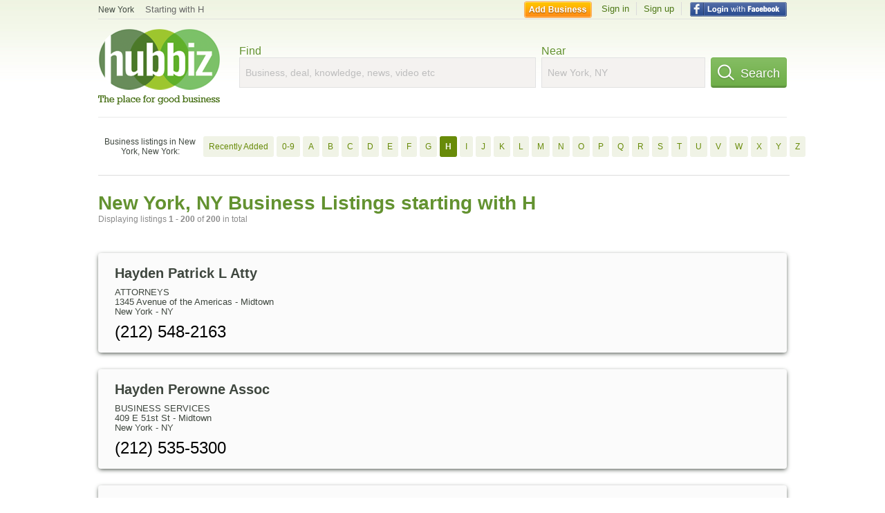

--- FILE ---
content_type: text/html; charset=utf-8
request_url: https://hub.biz/New-York-NY/biz_by_letter/h/10
body_size: 18073
content:
<!doctype html>
<html xmlns="http://www.w3.org/1999/xhtml" xml:lang="en-us" lang="en-us" xmlns:og="http://opengraphprotocol.org/schema/" xmlns:fb="http://www.facebook.com/2008/fbml">
<head>
    <link rel="preload" href="https://use.typekit.net/pwy7yuk.js" as="script">
    <link rel="preconnect" href="https://fonts.gstatic.com" crossorigin>
    <script>
      (function(d) {
        let config = {
              kitId: 'pwy7yuk',
              scriptTimeout: 3000
            },
            h=d.documentElement,t=setTimeout(function(){h.className=h.className.replace(/\bwf-loading\b/g,"")+" wf-inactive";},config.scriptTimeout),tk=d.createElement("script"),f=false,s=d.getElementsByTagName("script")[0],a;h.className+=" wf-loading";tk.src='//use.typekit.net/'+config.kitId+'.js';tk.async=true;tk.onload=tk.onreadystatechange=function(){a=this.readyState;if(f||a&&a!="complete"&&a!="loaded")return;f=true;clearTimeout(t);try{Typekit.load(config)}catch(e){}};s.parentNode.insertBefore(tk,s)
      })(document);
    </script>
  <style>
    * {
      margin: 0;
      padding: 0;
    }
    html, body, div, span, applet, object, iframe, h1, h2, h3, h4, h5, h6, p, blockquote, pre, a, abbr, acronym, address, big, cite, code, del, dfn, em, font, img, ins, kbd, q, s, samp, small, strike, strong, sub, sup, tt, var, dl, dt, dd, ol, ul, li, fieldset, form, label, legend, table, caption, tbody, tfoot, thead, tr, th, td {
      border: 0;
      outline: 0;
      font-weight: inherit;
      font-style: inherit;
      font-size: 100%;
      font-family: inherit;
      vertical-align: baseline;
    }
    body {
      font-family: Roboto, sans-serif, Arial, Helvetica;
      font-size:0.78em;
    }
    .wf-loading body {
      font-family: Helvetica, Arial, sans-serif !important;
    }
  </style>
  <link rel="stylesheet" href="https://hubbiz.net/assets/application-59aa835d4ec6b6490ee25f29990f297ef5b00b74f6aedbe20fe0ed5885ace86b.css" media="screen" />    <meta http-equiv="content-type" content="text/html; charset=utf-8"/>
  <meta http-equiv="content-language" content="en-us" />
  <meta name="viewport" content="width=device-width, initial-scale=1, user-scalable=1, shrink-to-fit=no">
  
<script type="text/javascript">
  var PreHbz=PreHbz||{toRunStack:[],ran:!1,onStart:function(t){this.ran?t():this.toRunStack.push(t)}};
  var Hubbiz = Hubbiz || {};
  window._sf_startpt=(new Date()).getTime();
  window.__errorsEvents = window.__errorsEvents || [];
  window.__errorSent = false;
  window.__errG = window.__errG || [];
  window.addEventListener("error", (e) => {
    const m = 'BE: ' + e.message + ' ' + e.filename + ':' + e.lineno + ':' + e.colno + "\n" + e.stack;
    __errorsEvents.push(m); __errG.push(m);
  });
  window.site_domain = 'hub.biz';
  window.__HubbizProtocol = 'https://';
  window.__runOptions = {
    traceId: '655b66cb0c34a2d8df3d56bf5362da92',
    spanId: 'aac6774222ca4c67',
    sampled: false,
    name: 'FrontendProduction',
    version: 'd760eb727'
  };
  window.__apmLabels = [['mobile', ''], ['be', 'backend_ok_bot']];
  window.__rumTName = 'business_by_letter#a2z_businesses';
  window.__HubbizAppEnv = 'production';
  window._hbzEvents = window._hbzEvents || [];
  window.google_map = 'AIzaSyAJ7E_Dk5us1l2SD4a0B1Mhj10SsxJzTQg';
</script>
  <title>New York, NY Businesses - H Jan 2026 - Page 10</title>
  <meta name="description" content="Companies in New York, NY by name: From HAYDEN PATRICK L ATTY to HEALTH KING with website, address, phone, reviews, photos and more information." />
  <base href="https://hub.biz" />
  <meta name="format-detection" content="telephone=no"/>
  
  <meta name="csrf-param" content="authenticity_token" />
<meta name="csrf-token" content="8jUTb-kRMz0awMxgBInqGPVbAOXRNGrOa_krQa8rcYwVHwxS6UDquB1DqlJCK03xUrC429vAR6BjXekxB9wlvQ" />  <link rel="canonical" href="https://hub.biz/New-York-NY/biz_by_letter/h/10">
  <link rel="shortcut icon" href="https://hubbiz.net/images/favicon.ico" />
  <meta name="theme-color" content="#dfedb7">
  <meta http-equiv='content-language' content="en-us">
  <script>window.google_analytics_uacct = "UA-18725618-1";</script>
<script src="https://hubbiz.net/assets/libs-0d723d3da57d1b1784fa1da02bde441f4075df9d55bff43054722abdd39be4e1.js" defer="defer"></script><script src="https://hubbiz.net/assets/libs_1-09b7874bd20036ee727971d60cd797b60c3dbc23f1b4b7a36c1e04aadd05c83f.js" defer="defer"></script><script src="https://hubbiz.net/assets/libs_2-680b3096df9edd12ab871378d8cb27397102886961ac0ab070ab06864a0ff73f.js" defer="defer"></script><script src="https://hubbiz.net/assets/application-8ebcb35400847ead0b46dcb69834ccb257ba7518bcecff2caed4eb42df18e513.js" defer="defer"></script><script src="https://hubbiz.net/assets/packery.pkgd.min-c04747e4f2c95a5ef755ef0444108b2f3f941a6ffa6b6481e96f849f339c5e35.js" defer="defer"></script>  <script src="https://hubbiz.net/assets/search_box-598c590128f23f6d0f2621d12e26329e7529f3666c1283c4c6cd87a1926b1522.js" defer="defer"></script>    <link rel="stylesheet" href="https://hubbiz.net/assets/desktop/search-eb26a88fc1e6e20cb2930dce4d936c18f380d7ce2f53ee5c2726315bdd6b401d.css" media="screen" />
<link rel="stylesheet" href="https://hubbiz.net/assets/add_business-029f37e6ac95a16065706ea509d453f817ca5a709560271e16d8d7dd7e904c98.css" media="screen" />
<link rel="stylesheet" href="https://hubbiz.net/assets/desktop/three-column-3c4d42eceeaf7798112e515b42311e63a9c00051ae14373e621f1d5aba56d785.css" media="screen" />
  <script src="https://hubbiz.net/assets/desktop/search-eb7ff681bd6b41853e97b72fbdd7ce72c9170da46a03c888dfec4b7b07b47658.js" defer="defer"></script>
</head>
<body>
<header id="big_header">
  <div id="header_container">
    <nav id="top-header">
      <div class="wrap-header-left">
        <div class="h_bc_container">
          <div class="h_bc">
            <div itemscope itemtype="https://schema.org/BreadcrumbList">
              <div class="h_current_loc" itemprop="itemListElement" itemscope itemtype="https://schema.org/ListItem">
                <meta itemprop="position" content="1" />
                <div class="h_city h_def_location">
                  <a href="https://hub.biz/ny/" itemprop="item"><span itemprop="name">New York</span></a>
                </div>
              </div>
                <div class="h_current_cat" itemprop="itemListElement" itemscope itemtype="https://schema.org/ListItem">
                  <meta itemprop="position" content="2" />
                  <a href="https://hub.biz/New-York-NY/biz_by_letter/h/1" style="background-image:none;" class="h_cur_link" itemprop="item">
                    <span itemprop="name">Starting with H</span></a>
                </div>
            </div>
          </div>
        </div>
      </div> <!--  end wrap header left  -->
      <div class="wrap-header-right"> <!--  wrap header right  -->
        <div id="sel_recent">
        </div>
          <div id="h_signin">
            <a href="#"
               rel="nofollow"
               onclick="var fbwindow = window.open('https://hub.biz/connect_to_facebook?url='+location.href,'fbwindow','height=400,width=600');fbwindow.focus();return false;" class="facebook-login" id="hubbiz-facebook-login"></a>
            <a id="h_lsignup" rel="nofollow" href="https://hub.biz/users/sign_up?from=business_by_letter_a2z_businesses">Sign up</a>
            <a id="h_lsignin" rel="nofollow" href="https://hub.biz/users/sign_in?from=business_by_letter_a2z_businesses">Sign in</a>
            <a id="h_add_biz" rel="nofollow" href="https://hub.biz/business_registration/pick_domain?s=h-business_by_letter-a2z_businesses">Add Business</a>
          </div>
      </div><!--  end wrap header right  -->
    </nav>
      <a href="https://hub.biz" class="logo" title="Hubbiz"></a>
      <div id="search-box" class="sb-params">
  <form action="https://hub.biz/New-York-NY/search" method="get">
    <div class="q-col">
      <label for="keyword">Find</label><input type="text" name="q"  id="keyword" placeholder="Business, deal, knowledge, news, video etc" />
    </div>
    <div class="n-col">
      <label for="near-input">Near</label><input type="text" id="near-input" class="near" name="near" placeholder="New York, NY" value="">
    </div>
    <button id="home_s_send" type="submit" class="s-col"><span class="icon-h"></span>&nbsp;Search</button>
    <input type="hidden" class="default-location" value="New York, NY">
      <input type="hidden" name="qf" value="business_by_letter-a2z_businesses" id="qf">
    <input type="hidden" id="geo_id" name="geo_id">
  </form>
</div>

        <div style="height: 16px; display: block;width: 100%;float:left;"></div>
      <div class="clear"></div>
  </div>
</header>
<div id="body">

<script>var this_page = 'search_results';</script>
  <div class="by-letter-results">
      <section class="by-letter-biz">
        <h2>Business listings in New York, New York:</h2>
      <a class="newly" href="/New-York-NY/recently-added">Recently Added</a>
        <a href="/New-York-NY/biz_by_letter/0-9/">0-9</a>
        <a href="/New-York-NY/biz_by_letter/a/">A</a>
        <a href="/New-York-NY/biz_by_letter/b/">B</a>
        <a href="/New-York-NY/biz_by_letter/c/">C</a>
        <a href="/New-York-NY/biz_by_letter/d/">D</a>
        <a href="/New-York-NY/biz_by_letter/e/">E</a>
        <a href="/New-York-NY/biz_by_letter/f/">F</a>
        <a href="/New-York-NY/biz_by_letter/g/">G</a>
        <a class="current-letter" href="/New-York-NY/biz_by_letter/h/">H</a>
        <a href="/New-York-NY/biz_by_letter/i/1">I</a>
        <a href="/New-York-NY/biz_by_letter/j/1">J</a>
        <a href="/New-York-NY/biz_by_letter/k/1">K</a>
        <a href="/New-York-NY/biz_by_letter/l/">L</a>
        <a href="/New-York-NY/biz_by_letter/m/">M</a>
        <a href="/New-York-NY/biz_by_letter/n/">N</a>
        <a href="/New-York-NY/biz_by_letter/o/1">O</a>
        <a href="/New-York-NY/biz_by_letter/p/">P</a>
        <a href="/New-York-NY/biz_by_letter/q/1">Q</a>
        <a href="/New-York-NY/biz_by_letter/r/">R</a>
        <a href="/New-York-NY/biz_by_letter/s/">S</a>
        <a href="/New-York-NY/biz_by_letter/t/">T</a>
        <a href="/New-York-NY/biz_by_letter/u/1">U</a>
        <a href="/New-York-NY/biz_by_letter/v/1">V</a>
        <a href="/New-York-NY/biz_by_letter/w/1">W</a>
        <a href="/New-York-NY/biz_by_letter/x/1">X</a>
        <a href="/New-York-NY/biz_by_letter/y/1">Y</a>
        <a href="/New-York-NY/biz_by_letter/z/1">Z</a>
  </section>

  </div>


<div id="results-page" class="city-page">
  
  <main class="middle">
      <div class="header-wrap">
        <h1>New York, NY Business Listings starting with H</h1>
        <span>Displaying listings <b>1&nbsp;-&nbsp;200</b> of <b>200</b> in total</span>
      </div>
      
        <div id="search_results_container" style="padding-top: 18px;">
          
          <div id="search_results">
            
            <section><ul class="card-listings"><li >
  <h2><a href="https://hayden-patrick-l.hub.biz">Hayden Patrick L Atty</a></h2>
  <p class="c">Attorneys</p>     <div class="address">
    <p>1345 Avenue of the Americas - Midtown</p>
<p><span>New York</span> - <span>NY</span></p>
    </div>
    <p class="phone_biz_stub"><i class="fa fa-phone"></i> (212) 548-2163</p>
</li>
<li >
  <h2><a href="https://hayden-perowne-assoc-inc.hub.biz">Hayden Perowne Assoc</a></h2>
  <p class="c">Business Services</p>     <div class="address">
    <p>409 E 51st St - Midtown</p>
<p><span>New York</span> - <span>NY</span></p>
    </div>
    <p class="phone_biz_stub"><i class="fa fa-phone"></i> (212) 535-5300</p>
</li>
<li >
  <h2><a href="https://hayden-planetarium-upper-west-side.hub.biz">Hayden Planetarium - Research-Library</a></h2>
  <p class="c">Planetariums</p>     <div class="address">
    <p>81 Central Park W - Upper West Side</p>
<p><span>New York</span> - <span>NY</span></p>
    </div>
    <p class="phone_biz_stub"><i class="fa fa-phone"></i> (212) 769-5909</p>
</li>
<li >
  <h2><a href="https://hayden-planetarium-ny-3.hub.biz">Hayden Planetarium - Offices</a></h2>
  <p class="c">Planetariums</p>     <div class="address">
    <p>81 Central Pk 81 Center St W - Upper West Side</p>
<p><span>New York</span> - <span>NY</span></p>
    </div>
    <p class="phone_biz_stub"><i class="fa fa-phone"></i> (212) 769-5900</p>
</li>
<li >
  <h2><a href="https://hayden-planetarium-research-library.hub.biz">Hayden Planetarium - Research-Library</a></h2>
  <p class="c">Planetariums</p>     <div class="address">
    <p>81 &amp; Central Park W - Chelsea</p>
<p><span>New York</span> - <span>NY</span></p>
    </div>
    <p class="phone_biz_stub"><i class="fa fa-phone"></i> (212) 769-5909</p>
</li>
<li >
  <h2><a href="https://hayden-planetarium-shops.hub.biz">Hayden Planetarium - Shops</a></h2>
  <p class="c">Planetariums</p>     <div class="address">
    <p>81st &amp; Central Park W - Chelsea</p>
<p><span>New York</span> - <span>NY</span></p>
    </div>
    <p class="phone_biz_stub"><i class="fa fa-phone"></i> (212) 769-5910</p>
</li>
<li >
  <h2><a href="https://hayden-planetarium-ny-12.hub.biz">Hayden Planetarium - Sky Reporter</a></h2>
  <p class="c">Planetariums</p>     <div class="address">
    <p>81 &amp; Central Park W - Chelsea</p>
<p><span>New York</span> - <span>NY</span></p>
    </div>
    <p class="phone_biz_stub"><i class="fa fa-phone"></i> (212) 769-5917</p>
</li>
<li >
  <h2><a href="https://hayden-planetarium-81-central-park-west-ny-6.hub.biz">Hayden Planetarium 81 &amp; Central Park West - Offices</a></h2>
  <p class="c">Museums</p>     <div class="address">
    <p>81 &amp; Central Park W - Chelsea</p>
<p><span>New York</span> - <span>NY</span></p>
    </div>
    <p class="phone_biz_stub"><i class="fa fa-phone"></i> (212) 769-5900</p>
</li>
<li >
  <h2><a href="https://hayden-planetarium-81-central-park-west-ny-7.hub.biz">Hayden Planetarium 81 &amp; Central Park West - Research-Library</a></h2>
  <p class="c">Planetariums</p>     <div class="address">
    <p>81 &amp; Central Park W - Chelsea</p>
<p><span>New York</span> - <span>NY</span></p>
    </div>
    <p class="phone_biz_stub"><i class="fa fa-phone"></i> (212) 769-5909</p>
</li>
<li >
  <h2><a href="https://hayden-planetarium-81-central-park-west-ny-2.hub.biz">Hayden Planetarium 81 &amp; Central Park West - Shops</a></h2>
  <p class="c">Planetariums</p>     <div class="address">
    <p>81 &amp; Central Park W - Chelsea</p>
<p><span>New York</span> - <span>NY</span></p>
    </div>
    <p class="phone_biz_stub"><i class="fa fa-phone"></i> (212) 769-5910</p>
</li>
<li >
  <h2><a href="https://hayden-planetarium-81-central-park-west-ny-3.hub.biz">Hayden Planetarium 81 &amp; Central Park West - Sky Reporter</a></h2>
  <p class="c">Membership Sports & Recreation Clubs</p>     <div class="address">
    <p>81 &amp; Central Park W - Chelsea</p>
<p><span>New York</span> - <span>NY</span></p>
    </div>
    <p class="phone_biz_stub"><i class="fa fa-phone"></i> (212) 769-5917</p>
</li>
<li >
  <h2><a href="https://hayden-planetarium-81-central-pk-west-ny.hub.biz">Hayden Planetarium 81 Central PK West - Offices</a></h2>
  <p class="c">Museums</p>     <div class="address">
    <p>Chelsea</p>
<p><span>NEW YORK</span> - <span>NY</span></p>
    </div>
    <p class="phone_biz_stub"><i class="fa fa-phone"></i> (212) 769-5000</p>
</li>
<li >
  <h2><a href="https://hayden-ventures-ny.hub.biz">Hayden Ventures</a></h2>
  <p class="c">Marketing & Sales Consulting</p>     <div class="address">
    <p>101 W 85th St - Upper West Side</p>
<p><span>New York</span> - <span>NY</span></p>
    </div>
    <p class="phone_biz_stub"><i class="fa fa-phone"></i> (212) 362-3335</p>
</li>
<li >
    <a rel="nofollow" class="logo-link" href="https://hayes-simon.hub.biz">
      <img src="https://assets-hubbiz.s3.amazonaws.com/business/logo/44177009/medium_Hayes___Simon.jpg" alt="Hayes &amp; Simon, P.C in Financial District - New York, NY Business Legal Services" width="120"/>
</a>  <h2><a href="https://hayes-simon.hub.biz">Hayes &amp; Simon, P.C</a></h2>
  <p class="c">Business Legal Services</p>     <div class="address">
    <p>One World Trade Center, 85th Floor, Suite 8500, - Financial District</p>
<p><span>New York</span> - <span>NY</span></p>
    </div>
    <p class="phone_biz_stub"><i class="fa fa-phone"></i> (212) 929-1812</p>
</li>
<li >
  <h2><a href="https://austen-hayes-phd.hub.biz">Hayes Austen PH D</a></h2>
  <p class="c">Mental Health Specialists</p>     <div class="address">
    <p>58 Leaning Rd Essex - Chelsea</p>
<p><span>New York</span> - <span>NY</span></p>
    </div>
    <p class="phone_biz_stub"><i class="fa fa-phone"></i> (212) 717-1740</p>
</li>
<li >
  <h2><a href="https://hayes-brunswick-partners.hub.biz">Hayes Brunswick &amp; Partners</a></h2>
  <p class="c">Physicians & Surgeons</p>     <div class="address">
    <p>30 E 60th St Ste 1002 - Upper East Side</p>
<p><span>New York</span> - <span>NY</span></p>
    </div>
    <p class="phone_biz_stub"><i class="fa fa-phone"></i> (212) 355-4038</p>
</li>
<li >
  <h2><a href="https://hayes-edward-w.hub.biz">Hayes Edward W Atty</a></h2>
  <p class="c">Attorneys</p>     <div class="address">
    <p>401 Broadway Ste 306 - Tribeca</p>
<p><span>New York</span> - <span>NY</span></p>
    </div>
    <p class="phone_biz_stub"><i class="fa fa-phone"></i> (212) 431-9380</p>
</li>
<li >
  <h2><a href="https://hayes-finger-and-wenick-pc.hub.biz">Hayes Finger and Wenick PC</a></h2>
  <p class="c">Attorneys</p>     <div class="address">
    <p>130 E 59th St - Midtown</p>
<p><span>New York</span> - <span>NY</span></p>
    </div>
    <p class="phone_biz_stub"><i class="fa fa-phone"></i> (212) 891-0871</p>
</li>
<li >
  <h2><a href="https://hayes-joseph-g-dr.hub.biz">Hayes Joseph G Dr</a></h2>
  <p class="c">Business & Professional Associations</p>     <div class="address">
    <p>505 E 70Th St - Upper East Side</p>
<p><span>New York</span> - <span>NY</span></p>
    </div>
    <p class="phone_biz_stub"><i class="fa fa-phone"></i> (212) 746-2670</p>
</li>
<li >
  <h2><a href="https://doctor-hayes-mary-katherine-md.hub.biz">Hayes Mary Katherine MD</a></h2>
  <p class="c">Physicians & Surgeons</p>     <div class="address">
    <p>525 E 68th St - Upper East Side</p>
<p><span>New York</span> - <span>NY</span></p>
    </div>
    <p class="phone_biz_stub"><i class="fa fa-phone"></i> (212) 746-3607</p>
</li>
<li >
  <h2><a href="https://hayes-newstand.hub.biz">Hayes Newstand</a></h2>
  <p class="c">Magazine & Newspaper Stands</p>     <div class="address">
    <p>2929 Frederick Douglass Blvd - Harlem</p>
<p><span>New York</span> - <span>NY</span></p>
    </div>
    <p class="phone_biz_stub"><i class="fa fa-phone"></i> (212) 283-9118</p>
</li>
<li >
  <h2><a href="https://doctor-hayes-richard-m-md-new-york.hub.biz">Hayes Richard M MD</a></h2>
  <p class="c">Physicians & Surgeons</p>     <div class="address">
    <p>635 Madison Ave - Upper East Side</p>
<p><span>New York</span> - <span>NY</span></p>
    </div>
    <p class="phone_biz_stub"><i class="fa fa-phone"></i> (212) 249-2820</p>
</li>
<li >
  <h2><a href="https://doctor-hayes-richard-md-new-york.hub.biz">Hayes Richard MD</a></h2>
  <p class="c">Physicians & Surgeons</p>     <div class="address">
    <p>35 E 35th St Ph A - Murray Hill</p>
<p><span>New York</span> - <span>NY</span></p>
    </div>
    <p class="phone_biz_stub"><i class="fa fa-phone"></i> (212) 696-0020</p>
</li>
<li >
  <h2><a href="https://hayes-vilia-b.hub.biz">Hayes Vilia B Atty</a></h2>
  <p class="c">Attorneys</p>     <div class="address">
    <p>1 Battery Park Plz - Battery Park</p>
<p><span>New York</span> - <span>NY</span></p>
    </div>
    <p class="phone_biz_stub"><i class="fa fa-phone"></i> (212) 837-6839</p>
</li>
<li >
  <h2><a href="https://haygaz-aydogdu-ny.hub.biz">Haygaz Aydogdu</a></h2>
  <p class="c">Auto Washing, Waxing & Polishing</p>     <div class="address">
    <p>20 W 47th St - Midtown</p>
<p><span>New York</span> - <span>NY</span></p>
    </div>
    <p class="phone_biz_stub"><i class="fa fa-phone"></i> (212) 719-4064</p>
</li>
<li >
  <h2><a href="https://hayground-cove-asset-managemen.hub.biz">Hayground Cove Asset MGMT</a></h2>
  <p class="c">Investment Services & Advisors</p>     <div class="address">
    <p>1370 Avenue of the Americas Ste 2800 - Midtown</p>
<p><span>New York</span> - <span>NY</span></p>
    </div>
    <p class="phone_biz_stub"><i class="fa fa-phone"></i> (212) 445-7800</p>
</li>
<li >
  <h2><a href="https://hayim-locksmith-ny-6.hub.biz">Hayim Locksmith</a></h2>
  <p class="c">Locksmiths</p>     <div class="address">
    <p>345 Park Ave S - Gramercy</p>
<p><span>New York</span> - <span>NY</span></p>
    </div>
    <p class="phone_biz_stub"><i class="fa fa-phone"></i> (646) 756-1585</p>
</li>
<li >
  <h2><a href="https://haykel-group-llc.hub.biz">Haykel Group</a></h2>
  <p class="c">Attorneys</p>     <div class="address">
    <p>122 W 27th St FL 9 - Chelsea</p>
<p><span>New York</span> - <span>NY</span></p>
    </div>
    <p class="phone_biz_stub"><i class="fa fa-phone"></i> (212) 279-1670</p>
</li>
<li >
  <h2><a href="https://janice-hayman-tax-accountant.hub.biz">Hayman Janice Tax Accountant</a></h2>
  <div class="d">Tax Preparation, Accountants, Payroll Services</div>
  <p class="c">Accounting, Auditing & Bookkeeping Services</p>     <div class="address">
    <p>330 W 56th St Apt 16d - Midtown</p>
<p><span>New York</span> - <span>NY</span></p>
    </div>
    <p class="phone_biz_stub"><i class="fa fa-phone"></i> (212) 977-4268</p>
</li>
<li >
  <h2><a href="https://hayman-linda.hub.biz">Hayman Linda</a></h2>
  <p class="c">Attorneys</p>     <div class="address">
    <p>4 Times Sq - Midtown</p>
<p><span>New York</span> - <span>NY</span></p>
    </div>
    <p class="phone_biz_stub"><i class="fa fa-phone"></i> (212) 735-2637</p>
</li>
<li >
  <h2><a href="https://haymarket-group-ltd.hub.biz">Haymarket Group</a></h2>
  <p class="c">Magazine & Newspaper Stands</p>     <div class="address">
    <p>12 W 37th St - Garment District</p>
<p><span>New York</span> - <span>NY</span></p>
    </div>
    <p class="phone_biz_stub"><i class="fa fa-phone"></i> (212) 239-0855</p>
</li>
<li >
  <h2><a href="https://haymarket-publishing-services-ltd-ny.hub.biz">Haymarket Publishing Services</a></h2>
  <p class="c">Book Printing & Publishing</p>     <div class="address">
    <p>114 W 26Th St - Chelsea</p>
<p><span>New York</span> - <span>NY</span></p>
    </div>
    <p class="phone_biz_stub"><i class="fa fa-phone"></i> (212) 206-0606</p>
</li>
<li >
  <h2><a href="https://haymes-alan.hub.biz">Haymes Alan</a></h2>
  <p class="c">Clothing Stores</p>     <div class="address">
    <p>10 W 33Rd St - Gramercy</p>
<p><span>New York</span> - <span>NY</span></p>
    </div>
    <p class="phone_biz_stub"><i class="fa fa-phone"></i> (212) 239-4663</p>
</li>
<li >
  <h2><a href="https://haynes-and-boone.hub.biz">Haynes and Boone</a></h2>
  <p class="c">Attorneys</p>     <div class="address">
    <p>153 E 53Rd St - Midtown</p>
<p><span>New York</span> - <span>NY</span></p>
    </div>
    <p class="phone_biz_stub"><i class="fa fa-phone"></i> (212) 659-7300</p>
</li>
<li >
  <h2><a href="https://haynes-roberts-inc-ny.hub.biz">Haynes-Roberts</a></h2>
  <p class="c">Interior Decorators & Designers</p>     <div class="address">
    <p>601 W 26th St Rm 1655 - Chelsea</p>
<p><span>New York</span> - <span>NY</span></p>
    </div>
    <p class="phone_biz_stub"><i class="fa fa-phone"></i> (212) 989-1901</p>
</li>
<li >
  <h2><a href="https://hays-paul-d-psychotherapist.hub.biz">Hays Paul D Psychotherapist</a></h2>
  <p class="c">Mental Health Specialists</p>     <div class="address">
    <p>18 E 16Th St - Gramercy</p>
<p><span>New York</span> - <span>NY</span></p>
    </div>
    <p class="phone_biz_stub"><i class="fa fa-phone"></i> (212) 255-5536</p>
</li>
<li >
  <h2><a href="https://hays-specialist-recruitment-llc-ny.hub.biz">Hays Specialist Recruitment</a></h2>
  <p class="c">Employment Agencies</p>     <div class="address">
    <p>555 8th Ave Rm 2302 - Clinton</p>
<p><span>New York</span> - <span>NY</span></p>
    </div>
    <p class="phone_biz_stub"><i class="fa fa-phone"></i> (212) 967-0785</p>
</li>
<li >
    <a rel="nofollow" class="logo-link" href="https://https-haystackers-com.hub.biz">
      <img src="https://assets-hubbiz.s3.amazonaws.com/business/logo/44627253/medium_haystackers-home-new-york-ny.png" alt="Haystackers Home in New York, NY Truck &amp; Tractor Renting &amp; Leasing" width="120"/>
</a>  <h2><a href="https://https-haystackers-com.hub.biz">Haystackers Home</a></h2>
  <p class="c">Truck & Tractor Renting & Leasing</p>     <div class="address">
    <p>Based in New Jersey, Based in New Jersey, Based in New Jersey, , Based in New Jersey</p>
<p><span>New York</span> - <span>NY</span></p>
    </div>
    <p class="phone_biz_stub"><i class="fa fa-phone"></i> (088) 886-2195</p>
</li>
<li >
  <h2><a href="https://hayt-paul-ny.hub.biz">Hayt Paul</a></h2>
  <p class="c">Attorneys</p>     <div class="address">
    <p>299 Broadway - Tribeca</p>
<p><span>New York</span> - <span>NY</span></p>
    </div>
    <p class="phone_biz_stub"><i class="fa fa-phone"></i> (212) 406-9640</p>
</li>
<li >
  <h2><a href="https://hayt-percy-mermelstein.hub.biz">Hayt Percy &amp; Mermelstein</a></h2>
  <p class="c">Attorneys</p>     <div class="address">
    <p>989 Avenue of the Americas - Garment District</p>
<p><span>New York</span> - <span>NY</span></p>
    </div>
    <p class="phone_biz_stub"><i class="fa fa-phone"></i> (212) 732-5522</p>
</li>
<li >
  <h2><a href="https://haythe-curley.hub.biz">Haythe &amp; Curley</a></h2>
  <p class="c">Attorneys</p>     <div class="address">
    <p>237 Park Ave - Midtown</p>
<p><span>New York</span> - <span>NY</span></p>
    </div>
    <p class="phone_biz_stub"><i class="fa fa-phone"></i> (212) 682-0200</p>
</li>
<li >
  <h2><a href="https://hayward-blaise-studio.hub.biz">Hayward Blaise Studio</a></h2>
  <p class="c">Photographers</p>     <div class="address">
    <p>648 Broadway - Greenwich Village</p>
<p><span>New York</span> - <span>NY</span></p>
    </div>
    <p class="phone_biz_stub"><i class="fa fa-phone"></i> (212) 228-2580</p>
</li>
<li >
  <h2><a href="https://hayward-house-llc.hub.biz">Hayward House</a></h2>
  <p class="c">Bed & Breakfast</p>     <div class="address">
    <p>131 E 70th St - Upper East Side</p>
<p><span>New York</span> - <span>NY</span></p>
    </div>
    <p class="phone_biz_stub"><i class="fa fa-phone"></i> (212) 585-1712</p>
</li>
<li >
  <h2><a href="https://hayward-luxury-inc.hub.biz">Hayward Luxury</a></h2>
  <p class="c">Womens Accessories</p>     <div class="address">
    <p>33 E 33rd St Rm 1206 - Gramercy</p>
<p><span>New York</span> - <span>NY</span></p>
    </div>
    <p class="phone_biz_stub"><i class="fa fa-phone"></i> (212) 686-0210</p>
</li>
<li >
  <h2><a href="https://pressman-hayward-r.hub.biz">Hayward R Pressman Atty</a></h2>
  <p class="c">Attorneys</p>     <div class="address">
    <p>460 Park Ave Rm 401 - Midtown</p>
<p><span>New York</span> - <span>NY</span></p>
    </div>
    <p class="phone_biz_stub"><i class="fa fa-phone"></i> (212) 421-4414</p>
</li>
<li >
  <h2><a href="https://haywood-berk-floor-co-inc.hub.biz">Haywood Berk Floor</a></h2>
  <p class="c">Flooring Materials & Supplies</p>     <div class="address">
    <p>414 W Broadway Apt 2s1 - Soho</p>
<p><span>New York</span> - <span>NY</span></p>
    </div>
    <p class="phone_biz_stub"><i class="fa fa-phone"></i> (212) 242-0047</p>
</li>
<li >
  <h2><a href="https://haywood-broun-towers.hub.biz">Haywood Broun Towers</a></h2>
  <p class="c">Residential Apartments</p>     <div class="address">
    <p>175 W 90th St - Upper West Side</p>
<p><span>New York</span> - <span>NY</span></p>
    </div>
    <p class="phone_biz_stub"><i class="fa fa-phone"></i> (212) 362-4534</p>
</li>
<li >
  <h2><a href="https://hayworth-inc.hub.biz">Hayworth Inc</a></h2>
  <p class="c">Furniture Store</p>     <div class="address">
    <p>125 Park Ave - Greenwich Village</p>
<p><span>New York</span> - <span>NY</span></p>
    </div>
    <p class="phone_biz_stub"><i class="fa fa-phone"></i> (212) 977-5350</p>
</li>
<li >
  <h2><a href="https://hazan-cheryl-arts.hub.biz">Hazan Cheryl Arts</a></h2>
  <p class="c">Tile & Mosaics</p>     <div class="address">
    <p>35 N Moore St Frnt 1 - Tribeca</p>
<p><span>New York</span> - <span>NY</span></p>
    </div>
    <p class="phone_biz_stub"><i class="fa fa-phone"></i> (212) 343-8964</p>
</li>
<li >
  <h2><a href="https://hazan-import-corp.hub.biz">Hazan Import</a></h2>
  <p class="c">Importers</p>     <div class="address">
    <p>10 W 33rd St Rm 718 - Gramercy</p>
<p><span>New York</span> - <span>NY</span></p>
    </div>
    <p class="phone_biz_stub"><i class="fa fa-phone"></i> (212) 695-7600</p>
</li>
<li >
  <h2><a href="https://hazan-scott-l.hub.biz">Hazan Scott L Atty</a></h2>
  <p class="c">Attorneys</p>     <div class="address">
    <p>230 Park Ave - Midtown</p>
<p><span>New York</span> - <span>NY</span></p>
    </div>
    <p class="phone_biz_stub"><i class="fa fa-phone"></i> (917) 368-7100</p>
</li>
<li >
  <h2><a href="https://hazaveh-nory-aia.hub.biz">Hazaveh Nory Aia</a></h2>
  <p class="c">Professional Credential, Association, And/Or Degree</p>     <div class="address">
    <p>145 W 57th St - Midtown</p>
<p><span>New York</span> - <span>NY</span></p>
    </div>
    <p class="phone_biz_stub"><i class="fa fa-phone"></i> (212) 265-2878</p>
</li>
<li >
  <h2><a href="https://hazelparkto.hub.biz">Hazel Jewelry</a></h2>
  <p class="c">Jewelry Stores</p>     <div class="address">
    <p>62 W 47Th St Ste 1510L</p>
<p><span>New York</span> - <span>NY</span></p>
    </div>
    <p class="phone_biz_stub"><i class="fa fa-phone"></i> (212) 221-7477</p>
</li>
<li >
  <h2><a href="https://hazel-professional-beauty-fitness-center.hub.biz">Hazel Professional Beauty &amp; Fitness Center</a></h2>
  <p class="c">Beauty Salons</p>     <div class="address">
    <p>224 Centre St - Little Italy</p>
<p><span>New York</span> - <span>NY</span></p>
    </div>
    <p class="phone_biz_stub"><i class="fa fa-phone"></i> (212) 219-0356</p>
</li>
<li >
  <h2><a href="https://hazen-and-sawyer-engineers.hub.biz">Hazen &amp; Sawyers Engineers</a></h2>
  <p class="c">Engineering Consultants</p>     <div class="address">
    <p>498 Fashion Ave FL 11 - Garment District</p>
<p><span>New York</span> - <span>NY</span></p>
    </div>
    <p class="phone_biz_stub"><i class="fa fa-phone"></i> (212) 777-8400</p>
</li>
<li >
  <h2><a href="https://hazen-and.hub.biz">Hazen and</a></h2>
  <p class="c">Engineering Consultants</p>     <div class="address">
    <p>498 Fashion Ave FL 11 - Garment District</p>
<p><span>New York</span> - <span>NY</span></p>
    </div>
    <p class="phone_biz_stub"><i class="fa fa-phone"></i> (212) 967-5231</p>
</li>
<li >
  <h2><a href="https://hazen-sawyer-engineers.hub.biz">Hazen and Sawyer</a></h2>
  <p class="c">Environmental Engineers</p>     <div class="address">
    <p>498 Fashion Ave FL 11 - Garment District</p>
<p><span>New York</span> - <span>NY</span></p>
    </div>
    <p class="phone_biz_stub"><i class="fa fa-phone"></i> (212) 539-7000</p>
</li>
<li >
  <h2><a href="https://hazen-edward-w-foundation.hub.biz">Hazen Edward W Foundation</a></h2>
  <p class="c">Charitable & Non-Profit Organizations</p>     <div class="address">
    <p>90 Broad St Ste 604 - Financial District</p>
<p><span>New York</span> - <span>NY</span></p>
    </div>
    <p class="phone_biz_stub"><i class="fa fa-phone"></i> (212) 889-3039</p>
</li>
<li >
  <h2><a href="https://hazen-foundation.hub.biz">Hazen Foundation</a></h2>
  <div class="d">Nonprofit, Educational, Philanthropic, Research</div>
  <p class="c">Foundations Educational Philanthropic Research</p>     <div class="address">
    <p>333 7th Ave FL 13 - Chelsea</p>
<p><span>New York</span> - <span>NY</span></p>
    </div>
    <p class="phone_biz_stub"><i class="fa fa-phone"></i> (212) 889-3034</p>
</li>
<li >
  <h2><a href="https://hazen-partners.hub.biz">Hazen Partners</a></h2>
  <div class="d">Framing</div>
  <p class="c">Art Galleries & Dealers</p>     <div class="address">
    <p>231 E 24th St Apt 5d - Gramercy</p>
<p><span>New York</span> - <span>NY</span></p>
    </div>
    <p class="phone_biz_stub"><i class="fa fa-phone"></i> (212) 255-4198</p>
</li>
<li >
  <h2><a href="https://hazenberg-hein-esq.hub.biz">Hazenberg Hein Esq</a></h2>
  <p class="c">Other Attorneys</p>     <div class="address">
    <p>44 Wall St FL 10 - Financial District</p>
<p><span>New York</span> - <span>NY</span></p>
    </div>
    <p class="phone_biz_stub"><i class="fa fa-phone"></i> (212) 785-3492</p>
</li>
<li >
  <h2><a href="https://hazlitt-gooden-fox.hub.biz">Hazlitt Gooden &amp; Fox</a></h2>
  <p class="c">Art Galleries & Dealers</p>     <div class="address">
    <p>17 E 76th St FL 2 - Upper East Side</p>
<p><span>New York</span> - <span>NY</span></p>
    </div>
    <p class="phone_biz_stub"><i class="fa fa-phone"></i> (212) 772-1950</p>
</li>
<li >
  <h2><a href="https://hazon-new-york-ny.hub.biz">Hazon</a></h2>
  <p class="c">Charitable & Non-Profit Organizations</p>     <div class="address">
    <p>125 Maiden Ln Rm 8b - Financial District</p>
<p><span>New York</span> - <span>NY</span></p>
    </div>
    <p class="phone_biz_stub"><i class="fa fa-phone"></i> (212) 644-2332</p>
</li>
<li >
  <h2><a href="https://hazuki-hair.hub.biz">Hazuki Hair</a></h2>
  <p class="c">Beauty Salons</p>     <div class="address">
    <p>328 E 53rd St Frnt A - North Sutton Area</p>
<p><span>New York</span> - <span>NY</span></p>
    </div>
    <p class="phone_biz_stub"><i class="fa fa-phone"></i> (212) 755-2623</p>
</li>
<li >
  <h2><a href="https://hb-burger.hub.biz">HB Burger</a></h2>
  <div class="d">RESTAURANT</div>
  <p class="c">Restaurants/Food & Dining</p>     <div class="address">
    <p>127 W 43rd St Frnt 1 - Midtown</p>
<p><span>New York</span> - <span>NY</span></p>
    </div>
    <p class="phone_biz_stub"><i class="fa fa-phone"></i> (212) 575-5848</p>
</li>
<li >
  <h2><a href="https://hb-collaborators-ny.hub.biz">HB Connections</a></h2>
  <p class="c">Womens Accessories</p>     <div class="address">
    <p>320 5th Ave Rm 604 - Gramercy</p>
<p><span>New York</span> - <span>NY</span></p>
    </div>
    <p class="phone_biz_stub"><i class="fa fa-phone"></i> (212) 563-0008</p>
</li>
<li >
  <h2><a href="https://hbba-supply.hub.biz">Hbba Supply</a></h2>
  <p class="c">Bedding & Linens</p>     <div class="address">
    <p>3611 14 Ave - Chelsea</p>
<p><span>New York</span> - <span>NY</span></p>
    </div>
    <p class="phone_biz_stub"><i class="fa fa-phone"></i> (347) 750-7173</p>
</li>
<li >
  <h2><a href="https://hbc-new-york-ny.hub.biz">HBC</a></h2>
  <p class="c">Unknown</p>     <div class="address">
    <p>485 Madison Ave Fl 3 - Midtown</p>
<p><span>New York</span> - <span>NY</span></p>
    </div>
    <p class="phone_biz_stub"><i class="fa fa-phone"></i> (212) 751-7233</p>
</li>
<li >
  <h2><a href="https://hbo-communications-ny-1.hub.biz">Hbo Communications</a></h2>
  <p class="c">Cable Television Companies & Services</p>     <div class="address">
    <p>1100 Avenue Of The Americas - Garment District</p>
<p><span>New York</span> - <span>NY</span></p>
    </div>
    <p class="phone_biz_stub"><i class="fa fa-phone"></i> (847) 318-5115</p>
</li>
<li >
  <h2><a href="https://studio-six-productions-inc.hub.biz">Hbo Studio Productions</a></h2>
  <p class="c">Cable Television Companies & Services</p>     <div class="address">
    <p>120 E 23rd St Apt A - Gramercy</p>
<p><span>New York</span> - <span>NY</span></p>
    </div>
    <p class="phone_biz_stub"><i class="fa fa-phone"></i> (212) 512-7800</p>
</li>
<li >
  <h2><a href="https://hbs-diamonds.hub.biz">HBS Diamonds</a></h2>
  <p class="c">Jewelry Stores</p>     <div class="address">
    <p>50 W 47th St FL 1501 - Midtown</p>
<p><span>New York</span> - <span>NY</span></p>
    </div>
    <p class="phone_biz_stub"><i class="fa fa-phone"></i> (212) 819-0450</p>
</li>
<li >
  <h2><a href="https://hbs-diamonds-inc.hub.biz">HBS Diamonds</a></h2>
  <p class="c">Jewelry Stores</p>     <div class="address">
    <p>2 W 46th St Ste 504 - Midtown</p>
<p><span>New York</span> - <span>NY</span></p>
    </div>
    <p class="phone_biz_stub"><i class="fa fa-phone"></i> (212) 819-0450</p>
</li>
<li >
  <h2><a href="https://hc-grow.hub.biz">HC Grow</a></h2>
  <p class="c">Builders & Contractors</p>     <div class="address">
    <p>115 E 57th St - Midtown</p>
<p><span>New York</span> - <span>NY</span></p>
    </div>
    <p class="phone_biz_stub"><i class="fa fa-phone"></i> (646) 435-9039</p>
</li>
<li >
  <h2><a href="https://hc-international-inc.hub.biz">HC International</a></h2>
  <p class="c">Draperies & Curtains</p>     <div class="address">
    <p>295 5th Ave Ste 1519 - Gramercy</p>
<p><span>New York</span> - <span>NY</span></p>
    </div>
    <p class="phone_biz_stub"><i class="fa fa-phone"></i> (212) 686-8896</p>
</li>
<li >
  <h2><a href="https://hc-kionka-co.hub.biz">HC Kionka and</a></h2>
  <p class="c">Diamonds & Other Precious Stones</p>     <div class="address">
    <p>15 Maiden Ln - Financial District</p>
<p><span>New York</span> - <span>NY</span></p>
    </div>
    <p class="phone_biz_stub"><i class="fa fa-phone"></i> (212) 227-3155</p>
</li>
<li >
  <h2><a href="https://hcc-indemnity-guaranty-group-inc.hub.biz">HCC</a></h2>
  <p class="c">Insurance Carriers</p>     <div class="address">
    <p>600 Lexington Ave Fl 22 - Midtown</p>
<p><span>New York</span> - <span>NY</span></p>
    </div>
    <p class="phone_biz_stub"><i class="fa fa-phone"></i> (212) 326-9320</p>
</li>
<li >
  <h2><a href="https://hcfp-brenner-securities-ny.hub.biz">HCFP Brenner Securities</a></h2>
  <p class="c">Stock & Bond Brokers & Dealers</p>     <div class="address">
    <p>888 7th Ave Ste 901 - Midtown</p>
<p><span>New York</span> - <span>NY</span></p>
    </div>
    <p class="phone_biz_stub"><i class="fa fa-phone"></i> (212) 707-0300</p>
</li>
<li >
  <h2><a href="https://hch-consulting-ny.hub.biz">Hch Consulting</a></h2>
  <p class="c">Consultants Manufacturing & Industrial</p>     <div class="address">
    <p>521 5th Ave - Midtown</p>
<p><span>New York</span> - <span>NY</span></p>
    </div>
    <p class="phone_biz_stub"><i class="fa fa-phone"></i> (212) 292-4370</p>
</li>
<li >
  <h2><a href="https://hchandra-diamonds.hub.biz">Hchandra Diamonds</a></h2>
  <p class="c">Diamonds & Other Precious Stones</p>     <div class="address">
    <p>37 W 47th St - Midtown</p>
<p><span>New York</span> - <span>NY</span></p>
    </div>
    <p class="phone_biz_stub"><i class="fa fa-phone"></i> (212) 764-6167</p>
</li>
<li >
  <h2><a href="https://hci-mortgage-ny-1.hub.biz">Hci Mortgage</a></h2>
  <p class="c">Mortgage Bankers & Correspondents</p>     <div class="address">
    <p>6513 20 Ave - Chelsea</p>
<p><span>New York</span> - <span>NY</span></p>
    </div>
    <p class="phone_biz_stub"><i class="fa fa-phone"></i> (347) 462-1932</p>
</li>
<li >
  <h2><a href="https://hck-recreation-ny.hub.biz">HCK Recreation</a></h2>
  <p class="c">Membership Sports & Recreation Clubs</p>     <div class="address">
    <p>456 W 43rd St - Clinton</p>
<p><span>New York</span> - <span>NY</span></p>
    </div>
    <p class="phone_biz_stub"><i class="fa fa-phone"></i> (646) 884-9643</p>
</li>
<li >
  <h2><a href="https://hcl-international-inc-ny.hub.biz">HCL International</a></h2>
  <p class="c">Tours & Guide Services</p>     <div class="address">
    <p>100 Park Ave - Murray Hill</p>
<p><span>New York</span> - <span>NY</span></p>
    </div>
    <p class="phone_biz_stub"><i class="fa fa-phone"></i> (212) 984-0612</p>
</li>
<li >
  <h2><a href="https://hcp-capital.hub.biz">HCP Capital</a></h2>
  <p class="c">Fundraising</p>     <div class="address">
    <p>445 Park Ave FL 10 - Midtown</p>
<p><span>New York</span> - <span>NY</span></p>
    </div>
    <p class="phone_biz_stub"><i class="fa fa-phone"></i> (212) 333-8643</p>
</li>
<li >
  <h2><a href="https://hcp-packaging-usa-inc-ny.hub.biz">Hcp Packaging Usa</a></h2>
  <p class="c">Packaging, Shipping & Labeling Services</p>     <div class="address">
    <p>1350 Broadway Rm 1515 - Garment District</p>
<p><span>New York</span> - <span>NY</span></p>
    </div>
    <p class="phone_biz_stub"><i class="fa fa-phone"></i> (212) 594-2393</p>
</li>
<li >
  <h2><a href="https://hd-sheldon-co-ny.hub.biz">Hd Sheldon &amp;</a></h2>
  <p class="c">Food Service Equipment</p>     <div class="address">
    <p>143 W 29th St - Chelsea</p>
<p><span>New York</span> - <span>NY</span></p>
    </div>
    <p class="phone_biz_stub"><i class="fa fa-phone"></i> (212) 627-1757</p>
</li>
<li >
  <h2><a href="https://hd-sheldon-and-company-ny.hub.biz">Hd Sheldon And Company</a></h2>
  <p class="c">Food Service Equipment</p>     <div class="address">
    <p>143 W 29Th St Fl 12 - Chelsea</p>
<p><span>New York</span> - <span>NY</span></p>
    </div>
    <p class="phone_biz_stub"><i class="fa fa-phone"></i> (212) 627-1757</p>
</li>
<li >
  <h2><a href="https://hd-track-ny.hub.biz">HD Track</a></h2>
  <p class="c">CD Rom Duplication</p>     <div class="address">
    <p>1650 Broadway Ste 900 - Midtown</p>
<p><span>New York</span> - <span>NY</span></p>
    </div>
    <p class="phone_biz_stub"><i class="fa fa-phone"></i> (212) 265-3850</p>
</li>
<li >
  <h2><a href="https://hdfc-ny-2.hub.biz">HDFC</a></h2>
  <p class="c">Apartment Building Operators</p>     <div class="address">
    <p>705 E 179 - Washington Heights</p>
<p><span>New York</span> - <span>NY</span></p>
    </div>
    <p class="phone_biz_stub"><i class="fa fa-phone"></i> (347) 591-3676</p>
</li>
<li >
  <h2><a href="https://hdfc-corp.hub.biz">HDFC</a></h2>
  <p class="c">Services</p>     <div class="address">
    <p>664 W 161st St Apt 1c - Washington Heights</p>
<p><span>New York</span> - <span>NY</span></p>
    </div>
    <p class="phone_biz_stub"><i class="fa fa-phone"></i> (212) 740-7132</p>
</li>
<li >
  <h2><a href="https://hdi-ny.hub.biz">Hdi</a></h2>
  <p class="c">Gemologists & Jewelers</p>     <div class="address">
    <p>22 W 48Th St - Midtown</p>
<p><span>New York</span> - <span>NY</span></p>
    </div>
    <p class="phone_biz_stub"><i class="fa fa-phone"></i> (212) 768-9700</p>
</li>
<li >
  <h2><a href="https://hdk-construction.hub.biz">HDK Construction</a></h2>
  <p class="c">Builders & Contractors</p>     <div class="address">
    <p>355 Lexington Ave - Murray Hill</p>
<p><span>New York</span> - <span>NY</span></p>
    </div>
    <p class="phone_biz_stub"><i class="fa fa-phone"></i> (212) 687-8400</p>
</li>
<li >
  <h2><a href="https://hdm-gem.hub.biz">Hdm Gem</a></h2>
  <p class="c">Jewelry Stores</p>     <div class="address">
    <p>30 W 47th St Ste 309 - Midtown</p>
<p><span>New York</span> - <span>NY</span></p>
    </div>
    <p class="phone_biz_stub"><i class="fa fa-phone"></i> (212) 730-0345</p>
</li>
<li >
  <h2><a href="https://hdr-ny.hub.biz">HDR</a></h2>
  <p class="c">Engineering Consultants</p>     <div class="address">
    <p>245 5th Ave - Gramercy</p>
<p><span>New York</span> - <span>NY</span></p>
    </div>
    <p class="phone_biz_stub"><i class="fa fa-phone"></i> (212) 545-5420</p>
</li>
<li >
  <h2><a href="https://hdr-dta-new-york-ny.hub.biz">Hdr|dta</a></h2>
  <p class="c">Engineering Consultants</p>     <div class="address">
    <p>245 Park Ave - Midtown</p>
<p><span>New York</span> - <span>NY</span></p>
    </div>
    <p class="phone_biz_stub"><i class="fa fa-phone"></i> (212) 672-1800</p>
</li>
<li >
  <h2><a href="https://hds-capital-llc.hub.biz">HDS Capital</a></h2>
  <p class="c">Security Brokers & Dealers</p>     <div class="address">
    <p>180 E 64th St - Upper East Side</p>
<p><span>New York</span> - <span>NY</span></p>
    </div>
    <p class="phone_biz_stub"><i class="fa fa-phone"></i> (212) 588-8835</p>
</li>
<li >
  <h2><a href="https://he-family-tea.hub.biz">He Family Tea</a></h2>
  <p class="c">Coffee & Tea</p>     <div class="address">
    <p>31 Waverly Pl - Greenwich Village</p>
<p><span>New York</span> - <span>NY</span></p>
    </div>
    <p class="phone_biz_stub"><i class="fa fa-phone"></i> (212) 677-4532</p>
</li>
<li >
  <h2><a href="https://he-gin-lee-architect.hub.biz">He Gin Lee Architect</a></h2>
  <p class="c">Architects</p>     <div class="address">
    <p>300 W 19th St - Chelsea</p>
<p><span>New York</span> - <span>NY</span></p>
    </div>
    <p class="phone_biz_stub"><i class="fa fa-phone"></i> (212) 206-0350</p>
</li>
<li >
  <h2><a href="https://he-lan-little-italy-new-york.hub.biz">He Lan</a></h2>
  <p class="c">Physicians & Surgeons</p>     <div class="address">
    <p>81 Elizabeth St - Little Italy</p>
<p><span>New York</span> - <span>NY</span></p>
    </div>
    <p class="phone_biz_stub"><i class="fa fa-phone"></i> (646) 392-4058</p>
</li>
<li >
  <h2><a href="https://hea-hea-sushi.hub.biz">Hea Hea Sushi</a></h2>
  <p class="c">Japanese Restaurants</p>     <div class="address">
    <p>225 E 14th St</p>
<p><span>New York</span> - <span>NY</span></p>
    </div>
    <p class="phone_biz_stub"><i class="fa fa-phone"></i> (212) 982-1988</p>
    <a class="menu-link" href="https://hea-hea-sushi.hub.biz/app/online-menu">Online Menu</a>
</li>
<li >
  <h2><a href="https://heac-llc.hub.biz">Heac</a></h2>
  <p class="c">Pizza Restaurant</p>     <div class="address">
    <p>142 E 79th St - Upper East Side</p>
<p><span>New York</span> - <span>NY</span></p>
    </div>
    <p class="phone_biz_stub"><i class="fa fa-phone"></i> (212) 327-2704</p>
</li>
<li >
  <h2><a href="https://head-neck-surgical.hub.biz">Head &amp; Neck Surgical</a></h2>
  <p class="c">Physicians & Surgeons</p>     <div class="address">
    <p>1111 Amsterdam Ave - Morningside Heights</p>
<p><span>New York</span> - <span>NY</span></p>
    </div>
    <p class="phone_biz_stub"><i class="fa fa-phone"></i> (212) 663-2210</p>
</li>
<li >
  <h2><a href="https://head-neck-surgical-group-ny-1.hub.biz">Head &amp; Neck Surgical Group</a></h2>
  <p class="c">Physicians & Surgeons</p>     <div class="address">
    <p>425 W 59th St Frnt 1 - Upper West Side</p>
<p><span>New York</span> - <span>NY</span></p>
    </div>
    <p class="phone_biz_stub"><i class="fa fa-phone"></i> (212) 262-4444</p>
</li>
<li >
  <h2><a href="https://head-jodi.hub.biz">Head Jodi</a></h2>
  <p class="c">Musical Instruments Guitars</p>     <div class="address">
    <p>195 Chrystie St Rm 102</p>
<p><span>New York</span> - <span>NY</span></p>
    </div>
    <p class="phone_biz_stub"><i class="fa fa-phone"></i> (212) 995-5116</p>
</li>
<li >
  <h2><a href="https://head-quarterz-incorporated.hub.biz">Head Quarterz</a></h2>
  <p class="c">Beauty Salons</p>     <div class="address">
    <p>80 Lafayette St - Chinatown</p>
<p><span>New York</span> - <span>NY</span></p>
    </div>
    <p class="phone_biz_stub"><i class="fa fa-phone"></i> (212) 406-3381</p>
</li>
<li >
  <h2><a href="https://head-start-bank-street.hub.biz">Head Start Bank Street</a></h2>
  <p class="c">Head Start Centers</p>     <div class="address">
    <p>535 E 5th St - East Village</p>
<p><span>New York</span> - <span>NY</span></p>
    </div>
    <p class="phone_biz_stub"><i class="fa fa-phone"></i> (646) 795-4157</p>
</li>
<li >
  <h2><a href="https://headsupporrt.hub.biz">Head Support</a></h2>
  <p class="c">Secondary Schools</p>     <div class="address">
    <p>East Yorkshire. HU14 3NT,</p>
<p><span>New York</span> - <span>NY</span></p>
    </div>
    <p class="phone_biz_stub"><i class="fa fa-phone"></i> (447) 720-7135</p>
</li>
<li >
  <h2><a href="https://head-two-tails-of-nyc-ny.hub.biz">Head Two Tails of NYC</a></h2>
  <p class="c">Boutique Items Wholesale & Retail</p>     <div class="address">
    <p>149 E 72nd St - Upper East Side</p>
<p><span>New York</span> - <span>NY</span></p>
    </div>
    <p class="phone_biz_stub"><i class="fa fa-phone"></i> (212) 517-3647</p>
</li>
<li >
    <a rel="nofollow" class="logo-link" href="https://headache-doctor-nyc.hub.biz">
      <img src="https://assets-hubbiz.s3.amazonaws.com/business/logo/44137167/medium_02.jpg" alt="Headache Doctor NYC in New York, NY Health &amp; Medical" width="120"/>
</a>  <h2><a href="https://headache-doctor-nyc.hub.biz">Headache Doctor NYC</a></h2>
  <p class="c">Health & Medical</p>     <div class="address">
    <p>N/A</p>
<p><span>New York</span> - <span>NY</span></p>
    </div>
    <p class="phone_biz_stub"><i class="fa fa-phone"></i> (917) 909-8791</p>
</li>
<li >
    <a rel="nofollow" class="logo-link" href="https://headache-treatment-nyc.hub.biz">
      <img src="https://assets-hubbiz.s3.amazonaws.com/business/logo/44137227/medium_logo_treatment.png" alt="Headache Treatment NYC in Midtown - New York, NY Health &amp; Medical" width="120"/>
</a>  <h2><a href="https://headache-treatment-nyc.hub.biz">Headache Treatment NYC</a></h2>
  <p class="c">Health & Medical</p>     <div class="address">
    <p>serving - Midtown</p>
<p><span>New York</span> - <span>NY</span></p>
    </div>
    <p class="phone_biz_stub"><i class="fa fa-phone"></i> (917) 795-8166</p>
</li>
<li >
  <h2><a href="https://headgear-inc.hub.biz">Headgear</a></h2>
  <p class="c">Parkas Retail</p>     <div class="address">
    <p>50 W 29th St Frnt 1 - Chelsea</p>
<p><span>New York</span> - <span>NY</span></p>
    </div>
    <p class="phone_biz_stub"><i class="fa fa-phone"></i> (212) 696-4520</p>
</li>
<li >
  <h2><a href="https://headington-wines-liquors-ny.hub.biz">Headington Wines &amp; Liquors</a></h2>
  <p class="c">Liquor & Alcohol Stores</p>     <div class="address">
    <p>1479 3rd Ave - Upper East Side</p>
<p><span>New York</span> - <span>NY</span></p>
    </div>
    <p class="phone_biz_stub"><i class="fa fa-phone"></i> (212) 288-6850</p>
</li>
<li >
  <h2><a href="https://headline-coffe-bar.hub.biz">Headline Coffee Bar</a></h2>
  <p class="c">Drinking Establishments</p>     <div class="address">
    <p>250 Broadway Lbby 2 - Tribeca</p>
<p><span>New York</span> - <span>NY</span></p>
    </div>
    <p class="phone_biz_stub"><i class="fa fa-phone"></i> (212) 608-0393</p>
</li>
<li >
  <h2><a href="https://headline-media-management.hub.biz">Headline Media Management</a></h2>
  <p class="c">Theatrical Producers & Services</p>     <div class="address">
    <p>888 7th Ave Ste 503 - Midtown</p>
<p><span>New York</span> - <span>NY</span></p>
    </div>
    <p class="phone_biz_stub"><i class="fa fa-phone"></i> (212) 728-2010</p>
</li>
<li >
  <h2><a href="https://headline-news-new-york.hub.biz">Headline News</a></h2>
  <p class="c">Newspaper Manufacturers</p>     <div class="address">
    <p>777 3rd Ave - Midtown</p>
<p><span>New York</span> - <span>NY</span></p>
    </div>
    <p class="phone_biz_stub"><i class="fa fa-phone"></i> (212) 207-4333</p>
</li>
<li >
  <h2><a href="https://headline-news-v-inc.hub.biz">Headline News V</a></h2>
  <p class="c">Magazine & Newspaper Stands</p>     <div class="address">
    <p>747 3rd Ave Lbby 3 - Midtown</p>
<p><span>New York</span> - <span>NY</span></p>
    </div>
    <p class="phone_biz_stub"><i class="fa fa-phone"></i> (212) 750-7876</p>
</li>
<li >
  <h2><a href="https://headlines-heros-inc.hub.biz">Headlines &amp; Heros</a></h2>
  <p class="c">Party & Event Planning</p>     <div class="address">
    <p>40 1st Ave Apt 5j - East Village</p>
<p><span>New York</span> - <span>NY</span></p>
    </div>
    <p class="phone_biz_stub"><i class="fa fa-phone"></i> (212) 358-0960</p>
</li>
<li >
  <h2><a href="https://headquarter-companies.hub.biz">Headquarter Companies</a></h2>
  <p class="c">Radio Equipment</p>     <div class="address">
    <p>11 Penn Plz - Garment District</p>
<p><span>New York</span> - <span>NY</span></p>
    </div>
    <p class="phone_biz_stub"><i class="fa fa-phone"></i> (212) 946-2880</p>
</li>
<li >
  <h2><a href="https://headroom-digital-audio.hub.biz">Headroom Digital Audio</a></h2>
  <p class="c">Miscellaneous Business Services</p>     <div class="address">
    <p>11 E 26th St - Gramercy</p>
<p><span>New York</span> - <span>NY</span></p>
    </div>
    <p class="phone_biz_stub"><i class="fa fa-phone"></i> (212) 246-8400</p>
</li>
<li >
  <h2><a href="https://heads-therapy.hub.biz">Heads Therapy</a></h2>
  <p class="c">Physical Therapists</p>     <div class="address">
    <p>2067 Broadway - Upper West Side</p>
<p><span>New York</span> - <span>NY</span></p>
    </div>
    <p class="phone_biz_stub"><i class="fa fa-phone"></i> (212) 362-4600</p>
</li>
<li class="claimed">
    <div class="verified-banner"><span class="icon-h"></span> VERIFIED</div>
    <a rel="nofollow" class="logo-link" href="https://headshot-specialist-headshot-photographers-nyc.hub.biz">
      <img src="https://assets-hubbiz.s3.amazonaws.com/business/logo/44619057/medium_headshot-specialist-headshot-photographers-nyc-new-york-ny.jpg" alt="Headshot Specialist - Headshot Photographers NYC in Midtown - New York, NY Head Shots Photographers" width="120"/>
</a>  <h2><a href="https://headshot-specialist-headshot-photographers-nyc.hub.biz">Headshot Specialist - Headshot Photographers NYC</a></h2>
  <p class="c">Head Shots Photographers</p>     <div class="address">
    <p>1120 6th Avenue, 4th Floor - Midtown</p>
<p><span>New York</span> - <span>NY</span></p>
    </div>
    <p class="phone_biz_stub"><i class="fa fa-phone"></i> (646) 944-3218</p>
</li>
<li >
    <a rel="nofollow" class="logo-link" href="https://headshotspecialist.hub.biz">
      <img src="https://assets-hubbiz.s3.amazonaws.com/business/logo/44596319/medium_headshot-specialist-headshot-photographers-nyc-new-york-ny.jpg" alt="Headshot Specialist - Headshot Photographers NYC in Midtown - New York, NY Business Services" width="120"/>
</a>  <h2><a href="https://headshotspecialist.hub.biz">Headshot Specialist - Headshot Photographers NYC</a></h2>
  <p class="c">Business Services</p>     <div class="address">
    <p>1120 6th Ave 4th Floor - Midtown</p>
<p><span>New York</span> - <span>NY</span></p>
    </div>
    <p class="phone_biz_stub"><i class="fa fa-phone"></i> (646) 944-3218</p>
</li>
<li >
    <a rel="nofollow" class="logo-link" href="https://headstones-in-new-york.hub.biz">
      <img src="https://assets-hubbiz.s3.amazonaws.com/business/logo/44599016/medium_headstones-in-new-york-new-york-ny.jpg" alt="Headstones in New York in Tribeca - New York, NY Funeral Services Crematories &amp; Cemeteries" width="120"/>
</a>  <h2><a href="https://headstones-in-new-york.hub.biz">Headstones in New York</a></h2>
  <p class="c">Funeral Services Crematories & Cemeteries</p>     <div class="address">
    <p>New York - Tribeca</p>
<p><span>New York</span> - <span>NY</span></p>
    </div>
    <p class="phone_biz_stub"><i class="fa fa-phone"></i> (888) 480-2556</p>
</li>
<li >
  <h2><a href="https://headstrong-ny.hub.biz">Headstrong</a></h2>
  <p class="c">Computer Stores</p>     <div class="address">
    <p>220 W 42nd St - Garment District</p>
<p><span>New York</span> - <span>NY</span></p>
    </div>
    <p class="phone_biz_stub"><i class="fa fa-phone"></i> (212) 302-7751</p>
</li>
<li >
  <h2><a href="https://headstrong-services.hub.biz">Headstrong Services</a></h2>
  <p class="c">Computer Software Service</p>     <div class="address">
    <p>1155 Avenue of the Americas Ste 400 - Midtown</p>
<p><span>New York</span> - <span>NY</span></p>
    </div>
    <p class="phone_biz_stub"><i class="fa fa-phone"></i> (212) 221-0248</p>
</li>
<li >
    <a rel="nofollow" class="logo-link" href="https://headwall-private-markets.hub.biz">
      <img src="https://assets-hubbiz.s3.amazonaws.com/business/logo/44406738/medium_Logo-_headwallpm.PNG" alt="Headwall Private Markets in New York, NY Financial Services" width="120"/>
</a>  <h2><a href="https://headwall-private-markets.hub.biz">Headwall Private Markets</a></h2>
  <p class="c">Financial Services</p>     <div class="address">
    <p>590 Madison Avenue 28th Floor</p>
<p><span>New York</span> - <span>NY</span></p>
    </div>
    <p class="phone_biz_stub"><i class="fa fa-phone"></i> (415) 534-6777</p>
</li>
<li >
  <h2><a href="https://headway-corporate-resources-inc.hub.biz">Headway Corporate Resources</a></h2>
  <p class="c">Employment Agencies</p>     <div class="address">
    <p>317 Madison Ave FL 18 - Murray Hill</p>
<p><span>New York</span> - <span>NY</span></p>
    </div>
    <p class="phone_biz_stub"><i class="fa fa-phone"></i> (212) 672-6686</p>
</li>
<li >
  <h2><a href="https://headway-corporate-staffing-services-inc.hub.biz">Headway Corporate Staffing Services</a></h2>
  <div class="d">Professional, Full Time Staffing, Temp To Hire</div>
  <p class="c">Employment Agencies</p>     <div class="address">
    <p>317 Madison Ave Rm 1110 - Murray Hill</p>
<p><span>New York</span> - <span>NY</span></p>
    </div>
    <p class="phone_biz_stub"><i class="fa fa-phone"></i> (212) 849-8600</p>
</li>
<li >
  <h2><a href="https://headway-staffing-services.hub.biz">Headway Staffing Services</a></h2>
  <p class="c">Employment Agencies</p>     <div class="address">
    <p>317 Madison Ave FL 18 - Murray Hill</p>
<p><span>New York</span> - <span>NY</span></p>
    </div>
    <p class="phone_biz_stub"><i class="fa fa-phone"></i> (646) 428-3712</p>
</li>
<li >
  <h2><a href="https://heal-cotsifas-foto-inc.hub.biz">Heal Cotsifas Foto Incorporated</a></h2>
  <p class="c">Commercial & Industrial Photographers</p>     <div class="address">
    <p>285 Hudson St Ste STORE - Soho</p>
<p><span>New York</span> - <span>NY</span></p>
    </div>
    <p class="phone_biz_stub"><i class="fa fa-phone"></i> (212) 675-7656</p>
</li>
<li >
  <h2><a href="https://heal-locks.hub.biz">Heal Locks</a></h2>
  <p class="c">Locks</p>     <div class="address">
    <p>109 Christopher St - West Village</p>
<p><span>New York</span> - <span>NY</span></p>
    </div>
    <p class="phone_biz_stub"><i class="fa fa-phone"></i> (646) 822-0116</p>
</li>
<li >
  <h2><a href="https://heal-rite-pt.hub.biz">Heal-Rite PT</a></h2>
  <p class="c">Alternative Medicine</p>     <div class="address">
    <p>2626 E 14th St Ste 205</p>
<p><span>New York</span> - <span>NY</span></p>
    </div>
    <p class="phone_biz_stub"><i class="fa fa-phone"></i> (718) 282-3311</p>
    <a class="menu-link" href="https://heal-rite-pt.hub.biz/app/service-list">Service List</a>
</li>
<li >
  <h2><a href="https://heald-donald.hub.biz">Heald Donald Rare Books</a></h2>
  <div class="d">Rare</div>
  <p class="c">Book Dealers New Used & Rare</p>     <div class="address">
    <p>124 E 74th St - Upper East Side</p>
<p><span>New York</span> - <span>NY</span></p>
    </div>
    <p class="phone_biz_stub"><i class="fa fa-phone"></i> (212) 744-3505</p>
</li>
<li >
    <a rel="nofollow" class="logo-link" href="https://healerly.hub.biz">
      <img src="https://assets-hubbiz.s3.amazonaws.com/business/logo/44210079/medium_Healerly_Profile-Picture_jpg.jpg" alt="Healerly in Tribeca - New York, NY Natural Healing Products &amp; Services" width="120"/>
</a>  <h2><a href="https://healerly.hub.biz">Healerly</a></h2>
  <p class="c">Natural Healing Products & Services</p>     <div class="address">
    <p>- - Tribeca</p>
<p><span>New York</span> - <span>NY</span></p>
    </div>
    <p class="phone_biz_stub"><i class="fa fa-phone"></i> (089) 214-4269</p>
</li>
<li >
  <h2><a href="https://healing-arts-center-ny-1.hub.biz">Healing Arts Center</a></h2>
  <p class="c">Museums</p>     <div class="address">
    <p>420 E 81st St - Upper East Side</p>
<p><span>New York</span> - <span>NY</span></p>
    </div>
    <p class="phone_biz_stub"><i class="fa fa-phone"></i> (212) 288-5414</p>
</li>
<li >
  <h2><a href="https://quotes-unlimited.hub.biz">Healing Expressions Unlimited</a></h2>
  <p class="c">Alternative Medicine</p>     <div class="address">
    <p>40 Exchange Pl 3rd Fl</p>
<p><span>New York</span> - <span>NY</span></p>
    </div>
    <p class="phone_biz_stub"><i class="fa fa-phone"></i> (646) 286-2814</p>
</li>
<li >
  <h2><a href="https://healing-from-heaven-temple.hub.biz">Healing From Heaven Temple</a></h2>
  <p class="c">Synagogues & Temples</p>     <div class="address">
    <p>2535 Frederick Douglass Blvd - Harlem</p>
<p><span>New York</span> - <span>NY</span></p>
    </div>
    <p class="phone_biz_stub"><i class="fa fa-phone"></i> (212) 491-6818</p>
</li>
<li >
    <a rel="nofollow" class="logo-link" href="https://healing-manhattan.hub.biz">
      <img src="https://assets-hubbiz.s3.amazonaws.com/business/logo/44042364/medium_500.jpg" alt="Healing Manhattan in Murray Hill - New York, NY Alternative Medicine" width="120"/>
</a>  <h2><a href="https://healing-manhattan.hub.biz">Healing Manhattan</a></h2>
  <p class="c">Alternative Medicine</p>     <div class="address">
    <p>345 E 37th Str, Ste Q - Murray Hill</p>
<p><span>New York</span> - <span>NY</span></p>
    </div>
    <p class="phone_biz_stub"><i class="fa fa-phone"></i> (917) 617-3549</p>
</li>
<li >
  <h2><a href="https://healing-perspective-acupuncture.hub.biz">Healing Perspective Acupuncture</a></h2>
  <p class="c">Acupressure & Acupuncture Specialists</p>     <div class="address">
    <p>39 W 32nd St #1702</p>
<p><span>New York</span> - <span>NY</span></p>
    </div>
    <p class="phone_biz_stub"><i class="fa fa-phone"></i> (917) 309-6040</p>
    <a class="menu-link" href="https://healing-perspective-acupuncture.hub.biz/app/service-list">Service List</a>
</li>
<li >
  <h2><a href="https://healing-spirits-inc.hub.biz">Healing Spirits</a></h2>
  <p class="c">Holistic Practitioner</p>     <div class="address">
    <p>915 Broadway - Gramercy</p>
<p><span>New York</span> - <span>NY</span></p>
    </div>
    <p class="phone_biz_stub"><i class="fa fa-phone"></i> (212) 471-2310</p>
</li>
<li >
  <h2><a href="https://healing-stream-deliverance-church.hub.biz">Healing Stream Deliverance Church</a></h2>
  <p class="c">Pentecostal Churches</p>     <div class="address">
    <p>523 e 14th St</p>
<p><span>New York</span> - <span>NY</span></p>
    </div>
    <p class="phone_biz_stub"><i class="fa fa-phone"></i> (212) 505-6161</p>
</li>
<li >
  <h2><a href="https://healing-with-hypnotherapy-ny-1.hub.biz">Healing With Hypnotherapy</a></h2>
  <p class="c">Physicians & Surgeons Hypnotherapy</p>     <div class="address">
    <p>45 W 95Th St - Upper West Side</p>
<p><span>New York</span> - <span>NY</span></p>
    </div>
    <p class="phone_biz_stub"><i class="fa fa-phone"></i> (212) 222-8885</p>
</li>
<li >
  <h2><a href="https://healing-world-foundation.hub.biz">Healing World Foundation</a></h2>
  <p class="c">Charitable & Non-Profit Organizations</p>     <div class="address">
    <p>72 W 105th St - Upper West Side</p>
<p><span>New York</span> - <span>NY</span></p>
    </div>
    <p class="phone_biz_stub"><i class="fa fa-phone"></i> (212) 531-4325</p>
</li>
<li >
    <a rel="nofollow" class="logo-link" href="https://healingz.hub.biz">
      <img src="https://assets-hubbiz.s3.amazonaws.com/business/logo/44391279/medium_Logo.jpg" alt="Healingz in New York, NY Business Services" width="120"/>
</a>  <h2><a href="https://healingz.hub.biz">Healingz</a></h2>
  <p class="c">Business Services</p>     <div class="address">
    <p>210 West 19th street</p>
<p><span>New York</span> - <span>NY</span></p>
    </div>
    <p class="phone_biz_stub"><i class="fa fa-phone"></i> (929) 374-8990</p>
</li>
<li >
  <h2><a href="https://healios-health-network.hub.biz">Healios Health Network</a></h2>
  <p class="c">Clinics</p>     <div class="address">
    <p>3 W 35th St - Garment District</p>
<p><span>New York</span> - <span>NY</span></p>
    </div>
    <p class="phone_biz_stub"><i class="fa fa-phone"></i> (212) 699-1442</p>
</li>
<li >
    <a rel="nofollow" class="logo-link" href="https://healist-naturals.hub.biz">
      <img src="https://assets-hubbiz.s3.amazonaws.com/business/logo/44086073/medium_logo.jpg" alt="Healist Naturals in New York, NY Miscellaneous Industry" width="120"/>
</a>  <h2><a href="https://healist-naturals.hub.biz">Healist Naturals</a></h2>
  <p class="c">Miscellaneous Industry</p>     <div class="address">
    <p>Serving Area</p>
<p><span>New York</span> - <span>NY</span></p>
    </div>
    <p class="phone_biz_stub"><i class="fa fa-phone"></i> (646) 248-8301</p>
</li>
<li >
  <h2><a href="https://health-health-health-health.hub.biz">health</a></h2>
  <p class="c">Pet Grooming - Services & Supplies</p>     <div class="address">
    <p>serving</p>
<p><span>New york</span> - <span>NY</span></p>
    </div>
</li>
<li >
  <h2><a href="https://health-beauty-connection.hub.biz">Health &amp; Beauty Connection</a></h2>
  <p class="c">Weight Loss & Control Programs</p>     <div class="address">
    <p>123 E 54th St - Midtown</p>
<p><span>New York</span> - <span>NY</span></p>
    </div>
    <p class="phone_biz_stub"><i class="fa fa-phone"></i> (212) 688-1990</p>
</li>
<li >
  <h2><a href="https://harmony-health-va.hub.biz">Health &amp; Harmony</a></h2>
  <p class="c">Health, Diet, Herb & Vitamin Stores</p>     <div class="address">
    <p>470 Hudson St - West Village</p>
<p><span>New York</span> - <span>NY</span></p>
    </div>
    <p class="phone_biz_stub"><i class="fa fa-phone"></i> (212) 691-3036</p>
</li>
<li >
  <h2><a href="https://health-ace-service.hub.biz">Health Ace Service</a></h2>
  <p class="c">Health & Medical</p>     <div class="address">
    <p>370 Lexington Ave Rm 1702 - Murray Hill</p>
<p><span>New York</span> - <span>NY</span></p>
    </div>
    <p class="phone_biz_stub"><i class="fa fa-phone"></i> (212) 370-0181</p>
</li>
<li >
  <h2><a href="https://health-ace-strategies-group-ny.hub.biz">Health Ace Strategies Group</a></h2>
  <p class="c">Insurance Major Medical</p>     <div class="address">
    <p>420 Lexington Ave Rm 626 - Midtown</p>
<p><span>New York</span> - <span>NY</span></p>
    </div>
    <p class="phone_biz_stub"><i class="fa fa-phone"></i> (212) 417-9367</p>
</li>
<li >
  <h2><a href="https://health-advocates-for-older-people-ny-2.hub.biz">Health Advocates for Older People</a></h2>
  <p class="c">Medical Billing Services</p>     <div class="address">
    <p>222 E 93rd St Apt 1a-4 - Upper East Side</p>
<p><span>New York</span> - <span>NY</span></p>
    </div>
    <p class="phone_biz_stub"><i class="fa fa-phone"></i> (212) 369-4694</p>
</li>
<li >
  <h2><a href="https://health-advocates-for-older-people.hub.biz">Health Advocates for Older People Advocates for Ol</a></h2>
  <p class="c">Social Services & Welfare</p>     <div class="address">
    <p>1844 2nd Ave - Upper East Side</p>
<p><span>New York</span> - <span>NY</span></p>
    </div>
    <p class="phone_biz_stub"><i class="fa fa-phone"></i> (212) 876-1158</p>
</li>
<li >
    <a rel="nofollow" class="logo-link" href="https://347-620-6226.hub.biz">
      <img src="https://assets-hubbiz.s3.amazonaws.com/business/logo/44097203/medium_Logo.png" alt="Health Aide Inc. Cdpap in New York, NY Blood Related Health Services" width="120"/>
</a>  <h2><a href="https://347-620-6226.hub.biz">Health Aide Inc. Cdpap</a></h2>
  <p class="c">Blood Related Health Services</p>     <div class="address">
    <p>501 West 168th Street Suite 5</p>
<p><span>New York</span> - <span>NY</span></p>
    </div>
    <p class="phone_biz_stub"><i class="fa fa-phone"></i> (347) 620-6226</p>
</li>
<li >
    <a rel="nofollow" class="logo-link" href="https://health-aide-inc.hub.biz">
      <img src="https://assets-hubbiz.s3.amazonaws.com/business/logo/44066021/medium_HA_Logo_512.png" alt="Health Aide, in Washington Heights - New York, NY Attendant Home Care" width="120"/>
</a>  <h2><a href="https://health-aide-inc.hub.biz">Health Aide,</a></h2>
  <p class="c">Attendant Home Care</p>     <div class="address">
    <p>501 W 168th St Suite 5 - Washington Heights</p>
<p><span>New York</span> - <span>NY</span></p>
    </div>
    <p class="phone_biz_stub"><i class="fa fa-phone"></i> (347) 620-6226</p>
</li>
<li >
  <h2><a href="https://health-alliance-network-ny-1.hub.biz">Health Alliance Network</a></h2>
  <p class="c">Directory Advertising Services</p>     <div class="address">
    <p>375 Hudson St - Soho</p>
<p><span>New York</span> - <span>NY</span></p>
    </div>
    <p class="phone_biz_stub"><i class="fa fa-phone"></i> (212) 463-5041</p>
</li>
<li >
  <h2><a href="https://health-and-beyond.hub.biz">Health and Beyond</a></h2>
  <p class="c">Health & Medical</p>     <div class="address">
    <p>15 Elizabeth St - Chinatown</p>
<p><span>New York</span> - <span>NY</span></p>
    </div>
    <p class="phone_biz_stub"><i class="fa fa-phone"></i> (212) 925-8686</p>
</li>
<li class="claimed">
    <div class="verified-banner"><span class="icon-h"></span> VERIFIED</div>
    <a rel="nofollow" class="logo-link" href="https://ramzan.hub.biz">
      <img src="https://assets-hubbiz.s3.amazonaws.com/business/logo/44562557/medium_health-and-medical-health-services-health-care-new-york-ny.jpeg" alt="Health And Medical, Health Services, Health Care in Tribeca - New York, NY Health And Medical Centers" width="120"/>
</a>  <h2><a href="https://ramzan.hub.biz">Health And Medical, Health Services, Health Care</a></h2>
  <p class="c">Health and Medical Centers</p>     <div class="address">
    <p>82 Glocker Way - Tribeca</p>
<p><span>New York</span> - <span>NY</span></p>
    </div>
    <p class="phone_biz_stub"><i class="fa fa-phone"></i> (610) 323-9498</p>
</li>
<li >
    <a rel="nofollow" class="logo-link" href="https://health-and-medicalcenter.hub.biz">
      <img src="https://assets-hubbiz.s3.amazonaws.com/business/logo/44110880/medium_logo.jpg" alt="Health And MedicalCenter in New York, NY Health &amp; Medical" width="120"/>
</a>  <h2><a href="https://health-and-medicalcenter.hub.biz">Health And MedicalCenter</a></h2>
  <p class="c">Health & Medical</p>     <div class="address">
    <p>123 main st</p>
<p><span>New York</span> - <span>NY</span></p>
    </div>
    <p class="phone_biz_stub"><i class="fa fa-phone"></i> (878) 983-3526</p>
</li>
<li >
    <a rel="nofollow" class="logo-link" href="https://healthandwellnesscare.hub.biz">
      <img src="https://assets-hubbiz.s3.amazonaws.com/business/logo/44033289/medium_Untitled.jpg" alt="Health and Wellness Care in Upper West Side - New York, NY Internet Services" width="120"/>
</a>  <h2><a href="https://healthandwellnesscare.hub.biz">Health and Wellness Care</a></h2>
  <p class="c">Internet Services</p>     <div class="address">
    <p>987, Amsterdam Avenue - Upper West Side</p>
<p><span>New York</span> - <span>NY</span></p>
    </div>
    <p class="phone_biz_stub"><i class="fa fa-phone"></i> (212) 316-1852</p>
</li>
<li >
  <h2><a href="https://health-assoc-carribbean-womens.hub.biz">Health Assoc Carribbean Womens</a></h2>
  <p class="c">Physicians & Surgeons Wound Care</p>     <div class="address">
    <p>100 Parkside Ave - Chelsea</p>
<p><span>New York</span> - <span>NY</span></p>
    </div>
    <p class="phone_biz_stub"><i class="fa fa-phone"></i> (718) 943-7046</p>
</li>
<li >
  <h2><a href="https://health-benefit-plans-inc.hub.biz">Health Benefit Plans</a></h2>
  <p class="c">Insurance Carriers</p>     <div class="address">
    <p>155 E 55th St Apt 207 - Midtown</p>
<p><span>New York</span> - <span>NY</span></p>
    </div>
    <p class="phone_biz_stub"><i class="fa fa-phone"></i> (212) 355-0044</p>
</li>
<li >
  <h2><a href="https://health-benefits-direct-corpora.hub.biz">Health Benefits Direct Corp NYC</a></h2>
  <p class="c">Health Insurance</p>     <div class="address">
    <p>1120 Avenue of the Americas FL 14 - Midtown</p>
<p><span>New York</span> - <span>NY</span></p>
    </div>
    <p class="phone_biz_stub"><i class="fa fa-phone"></i> (646) 329-7800</p>
</li>
<li >
  <h2><a href="https://health-bridgepoint.hub.biz">Health Bridgepoint</a></h2>
  <p class="c">Hospitals</p>     <div class="address">
    <p>248 W 35th St - Garment District</p>
<p><span>New York</span> - <span>NY</span></p>
    </div>
    <p class="phone_biz_stub"><i class="fa fa-phone"></i> (212) 239-4968</p>
</li>
<li >
  <h2><a href="https://health-brightpoint-ny.hub.biz">Health Brightpoint</a></h2>
  <p class="c">Clinics</p>     <div class="address">
    <p>237 W 35th St - Garment District</p>
<p><span>New York</span> - <span>NY</span></p>
    </div>
    <p class="phone_biz_stub"><i class="fa fa-phone"></i> (718) 284-2302</p>
</li>
<li >
    <a rel="nofollow" class="logo-link" href="https://mejourilp.hub.biz">
      <img src="https://assets-hubbiz.s3.amazonaws.com/business/logo/43889509/medium_images__1_.jpg" alt="Health Business Group in New York, NY Health &amp; Medical" width="120"/>
</a>  <h2><a href="https://mejourilp.hub.biz">Health Business Group</a></h2>
  <p class="c">Health & Medical</p>     <div class="address">
    <p>5300 Waukegan Rd</p>
<p><span>New York</span> - <span>NY</span></p>
    </div>
    <p class="phone_biz_stub"><i class="fa fa-phone"></i> (846) 220-7106</p>
</li>
<li >
  <h2><a href="https://health-care-business-solutions-group-inc.hub.biz">Health Care Business Solutions Group</a></h2>
  <p class="c">Healthcare Consultants</p>     <div class="address">
    <p>Chelsea</p>
<p><span>New York</span> - <span>NY</span></p>
    </div>
    <p class="phone_biz_stub"><i class="fa fa-phone"></i> (212) 514-6166</p>
</li>
<li >
    <a rel="nofollow" class="logo-link" href="https://canarsie-mental-health-clinic-ny-1.hub.biz">
      <img src="https://assets-hubbiz.s3.amazonaws.com/business/logo/44320390/medium_download.png" alt="Health Care Clinic in New York, NY Health &amp; Medical" width="120"/>
</a>  <h2><a href="https://canarsie-mental-health-clinic-ny-1.hub.biz">Health Care Clinic</a></h2>
  <p class="c">Health & Medical</p>     <div class="address">
    <p>123 Main Service, https://twitter.com/ healthcare</p>
<p><span>New York</span> - <span>NY</span></p>
    </div>
    <p class="phone_biz_stub"><i class="fa fa-phone"></i> (424) 708-1111</p>
</li>
<li >
  <h2><a href="https://health-care-clinic-servicenew-york-ny.hub.biz">Health Care Clinic Service</a></h2>
  <p class="c">Health & Medical</p>     <div class="address">
    <p>12 Main Rd, suite# 123</p>
<p><span>New York</span> - <span>NY</span></p>
    </div>
    <p class="phone_biz_stub"><i class="fa fa-phone"></i> (424) 708-0531</p>
</li>
<li >
    <a rel="nofollow" class="logo-link" href="https://smartguyny4.hub.biz">
      <img src="https://assets-hubbiz.s3.amazonaws.com/business/logo/44122731/medium_logo.jpg" alt="Health Care in the United States in New York, NY Health Services &amp; Plans" width="120"/>
</a>  <h2><a href="https://smartguyny4.hub.biz">Health Care in the United States</a></h2>
  <p class="c">Health Services & Plans</p>     <div class="address">
    <p>200 E Broadway</p>
<p><span>New York</span> - <span>NY</span></p>
    </div>
    <p class="phone_biz_stub"><i class="fa fa-phone"></i> (718) 254-4576</p>
</li>
<li >
    <a rel="nofollow" class="logo-link" href="https://www-healthcareinc-com.hub.biz">
      <img src="https://assets-hubbiz.s3.amazonaws.com/business/logo/43931640/medium_HealthCare-logo.jpg" alt="Health Care in New York, NY Health And Medical Centers" width="120"/>
</a>  <h2><a href="https://www-healthcareinc-com.hub.biz">Health Care</a></h2>
  <p class="c">Health and Medical Centers</p>     <div class="address">
    <p>304 Park Ave S </p>
<p><span>New York</span> - <span>NY</span></p>
    </div>
    <p class="phone_biz_stub"><i class="fa fa-phone"></i> (212) 234-4567</p>
</li>
<li >
    <a rel="nofollow" class="logo-link" href="https://health-care-insurance-plan.hub.biz">
      <img src="https://assets-hubbiz.s3.amazonaws.com/business/logo/43880110/medium_healthcare_HD.jpg" alt="Health Care Insurance Plan in Lower East Side - New York, NY Animal Health Products &amp; Services" width="120"/>
</a>  <h2><a href="https://health-care-insurance-plan.hub.biz">Health Care Insurance Plan</a></h2>
  <p class="c">Animal Health Products & Services</p>     <div class="address">
    <p>89 Laindon Road - Lower East Side</p>
<p><span>New York</span> - <span>NY</span></p>
    </div>
    <p class="phone_biz_stub"><i class="fa fa-phone"></i> (800) 508-3315</p>
</li>
<li >
  <h2><a href="https://health-care-of-ny.hub.biz">Health Care of NY</a></h2>
  <p class="c">Hospitals</p>     <div class="address">
    <p>401 Broadway Ste 612 - Tribeca</p>
<p><span>New York</span> - <span>NY</span></p>
    </div>
    <p class="phone_biz_stub"><i class="fa fa-phone"></i> (212) 434-0041</p>
</li>
<li >
    <a rel="nofollow" class="logo-link" href="https://health-center-moshin-m.hub.biz">
      <img src="https://assets-hubbiz.s3.amazonaws.com/business/logo/44033797/medium_7a14ed68f91415d3861adbc764e78860.png" alt="Health Center Moshin M in NEW YORK, NY Health &amp; Beauty Aids" width="120"/>
</a>  <h2><a href="https://health-center-moshin-m.hub.biz">Health Center Moshin M</a></h2>
  <p class="c">Health & Beauty Aids</p>     <div class="address">
    <p>117 E Jackson Ave  NY  31714</p>
<p><span>NEW YORK</span> - <span>NY</span></p>
    </div>
    <p class="phone_biz_stub"><i class="fa fa-phone"></i> (229) 484-0073</p>
</li>
<li >
    <a rel="nofollow" class="logo-link" href="https://health-center-ny-york.hub.biz">
      <img src="https://assets-hubbiz.s3.amazonaws.com/business/logo/43998678/medium_download__1_.jpg" alt="Health Center NY York in New York, NY Applicators Medical" width="120"/>
</a>  <h2><a href="https://health-center-ny-york.hub.biz">Health Center NY York</a></h2>
  <p class="c">Applicators Medical</p>     <div class="address">
    <p>123 Main Street</p>
<p><span>New York</span> - <span>NY</span></p>
    </div>
    <p class="phone_biz_stub"><i class="fa fa-phone"></i> (544) 333-3333</p>
</li>
<li >
    <a rel="nofollow" class="logo-link" href="https://health-centre-sun-flower.hub.biz">
      <img src="https://assets-hubbiz.s3.amazonaws.com/business/logo/43911312/medium_1.jpg" alt="Health Centre Sun Flower in New York, NY Health Services &amp; Plans" width="120"/>
</a>  <h2><a href="https://health-centre-sun-flower.hub.biz">Health Centre Sun Flower</a></h2>
  <p class="c">Health Services & Plans</p>     <div class="address">
    <p>123 Main street New York, NY 10010</p>
<p><span>New York</span> - <span>NY</span></p>
    </div>
    <p class="phone_biz_stub"><i class="fa fa-phone"></i> (998) 230-1638</p>
</li>
<li >
  <h2><a href="https://health-choice-medical-group-ny-1.hub.biz">Health Choice Medical Group</a></h2>
  <p class="c">Dentists</p>     <div class="address">
    <p>7 Chatham Sq - Lower East Side</p>
<p><span>New York</span> - <span>NY</span></p>
    </div>
    <p class="phone_biz_stub"><i class="fa fa-phone"></i> (212) 227-3216</p>
</li>
<li >
  <h2><a href="https://health-city-pharmacy-co.hub.biz">Health City Pharmacy</a></h2>
  <p class="c">Pharmacies & Drug Stores</p>     <div class="address">
    <p>137 Mott St Frnt A - Little Italy</p>
<p><span>New York</span> - <span>NY</span></p>
    </div>
    <p class="phone_biz_stub"><i class="fa fa-phone"></i> (212) 267-8882</p>
</li>
<li >
  <h2><a href="https://health-club-midtown-new-york.hub.biz">Health Club</a></h2>
  <p class="c">Foundations, Clubs, Associations, Etcetera</p>     <div class="address">
    <p>4 E 48th St - Midtown</p>
<p><span>New York</span> - <span>NY</span></p>
    </div>
    <p class="phone_biz_stub"><i class="fa fa-phone"></i> (718) 340-1800</p>
</li>
<li >
    <a rel="nofollow" class="logo-link" href="https://health-coach-jameson.hub.biz">
      <img src="https://assets-hubbiz.s3.amazonaws.com/business/logo/43933250/medium_logo.jpg" alt="Health Coach Jameson in Murray Hill - New York, NY Coaching" width="120"/>
</a>  <h2><a href="https://health-coach-jameson.hub.biz">Health Coach Jameson</a></h2>
  <p class="c">Coaching</p>     <div class="address">
    <p>122 E 42nd Street, Suite 1604 - Murray Hill</p>
<p><span>New York</span> - <span>NY</span></p>
    </div>
    <p class="phone_biz_stub"><i class="fa fa-phone"></i> (646) 504-9771</p>
</li>
<li >
  <h2><a href="https://health-communication-ny-1.hub.biz">Health Communication</a></h2>
  <p class="c">Health Care Plans</p>     <div class="address">
    <p>1026 Avenue of the Americas Rm 201 - Garment District</p>
<p><span>New York</span> - <span>NY</span></p>
    </div>
    <p class="phone_biz_stub"><i class="fa fa-phone"></i> (212) 840-2700</p>
</li>
<li >
    <a rel="nofollow" class="logo-link" href="https://health-company-services.hub.biz">
      <img src="https://assets-hubbiz.s3.amazonaws.com/business/logo/44077656/medium_Logo.png" alt="Health Company Services in Greenwich Village - New York, NY Blood Related Health Services" width="120"/>
</a>  <h2><a href="https://health-company-services.hub.biz">Health Company Services</a></h2>
  <p class="c">Blood Related Health Services</p>     <div class="address">
    <p>55 East 10th Street - Greenwich Village</p>
<p><span>New York</span> - <span>NY</span></p>
    </div>
    <p class="phone_biz_stub"><i class="fa fa-phone"></i> (512) 289-6009</p>
</li>
<li >
  <h2><a href="https://health-concepts-partners-ny.hub.biz">Health Concepts Partners</a></h2>
  <p class="c">Colleges - Health Degrees</p>     <div class="address">
    <p>17 Battery Pl Ste 726 - Financial District</p>
<p><span>New York</span> - <span>NY</span></p>
    </div>
    <p class="phone_biz_stub"><i class="fa fa-phone"></i> (212) 742-1500</p>
</li>
<li >
  <h2><a href="https://health-corp-ny.hub.biz">Health</a></h2>
  <p class="c">Health Maintenance Organizations</p>     <div class="address">
    <p>191 7th Ave - Chelsea</p>
<p><span>New York</span> - <span>NY</span></p>
    </div>
    <p class="phone_biz_stub"><i class="fa fa-phone"></i> (212) 742-2875</p>
</li>
<li >
  <h2><a href="https://health-data-systems.hub.biz">Health Data Systems</a></h2>
  <p class="c">Medical Billing Services</p>     <div class="address">
    <p>222 E 93rd St Apt 1a-4 - Upper East Side</p>
<p><span>New York</span> - <span>NY</span></p>
    </div>
    <p class="phone_biz_stub"><i class="fa fa-phone"></i> (212) 369-4694</p>
</li>
<li >
  <h2><a href="https://health-department-ny-4.hub.biz">Health Department</a></h2>
  <p class="c">Public Health Program Administration</p>     <div class="address">
    <p>455 1st Ave - Gramercy</p>
<p><span>New York</span> - <span>NY</span></p>
    </div>
    <p class="phone_biz_stub"><i class="fa fa-phone"></i> (212) 836-3667</p>
</li>
<li >
  <h2><a href="https://health-development-restorative-medicine-pc-ny.hub.biz">Health Development + Restorative Medicine Pc</a></h2>
  <div class="d">DISPORT, SE HABLA ESPANOL, HEALING FROM THE INSIDE OUT</div>
  <p class="c">Physicians & Surgeons Family Practice</p>     <div class="address">
    <p>Chelsea</p>
<p><span>New York</span> - <span>NY</span></p>
    </div>
    <p class="phone_biz_stub"><i class="fa fa-phone"></i> (347) 810-9004</p>
</li>
<li >
  <h2><a href="https://health-development-inc-ny.hub.biz">Health Development</a></h2>
  <p class="c">Physicians & Surgeons</p>     <div class="address">
    <p>18 W 33rd St - Garment District</p>
<p><span>New York</span> - <span>NY</span></p>
    </div>
    <p class="phone_biz_stub"><i class="fa fa-phone"></i> (212) 563-5396</p>
</li>
<li >
  <h2><a href="https://health-education-enterprises.hub.biz">Health Education Enterprises</a></h2>
  <p class="c">Social Service Organizations Educational Information</p>     <div class="address">
    <p>330 Madison Ave - Midtown</p>
<p><span>New York</span> - <span>NY</span></p>
    </div>
    <p class="phone_biz_stub"><i class="fa fa-phone"></i> (212) 573-0902</p>
</li>
<li >
  <h2><a href="https://health-event-hospital-information-hotline.hub.biz">Health Event &amp; Hospital Information Hotline</a></h2>
  <p class="c">Physicians & Surgeons</p>     <div class="address">
    <p>244 5th Ave - Chelsea</p>
<p><span>New York</span> - <span>NY</span></p>
    </div>
    <p class="phone_biz_stub"><i class="fa fa-phone"></i> (718) 467-8733</p>
</li>
<li >
  <h2><a href="https://health-first-ny-2.hub.biz">Health First</a></h2>
  <p class="c">Physicians & Surgeons</p>     <div class="address">
    <p>1467 Saint Nicholas Ave - Washington Heights</p>
<p><span>New York</span> - <span>NY</span></p>
    </div>
    <p class="phone_biz_stub"><i class="fa fa-phone"></i> (212) 795-2302</p>
</li>
<li >
  <h2><a href="https://health-first-inc-ny-3.hub.biz">Health First</a></h2>
  <p class="c">Health Care Information & Services</p>     <div class="address">
    <p>25 Broadway FL 9 - Financial District</p>
<p><span>New York</span> - <span>NY</span></p>
    </div>
    <p class="phone_biz_stub"><i class="fa fa-phone"></i> (212) 801-3200</p>
</li>
<li >
  <h2><a href="https://health-first-management-inc.hub.biz">Health First Management</a></h2>
  <p class="c">Healthcare Consultants</p>     <div class="address">
    <p>25 Broadway FL 9 - Financial District</p>
<p><span>New York</span> - <span>NY</span></p>
    </div>
    <p class="phone_biz_stub"><i class="fa fa-phone"></i> (212) 801-0005</p>
</li>
<li >
  <h2><a href="https://health-first-medical-supplies-incorporated-ny.hub.biz">Health First Medical Supplies</a></h2>
  <p class="c">Medical & Hospital Equipment</p>     <div class="address">
    <p>2228 Adam Clayton Powell Jr Blvd Frnt 1 - Harlem</p>
<p><span>New York</span> - <span>NY</span></p>
    </div>
    <p class="phone_biz_stub"><i class="fa fa-phone"></i> (212) 234-4770</p>
</li>
<li >
  <h2><a href="https://health-food-23rd-st-shaka-ny.hub.biz">Health Food 23RD ST Shaka</a></h2>
  <p class="c">Health, Diet, Herb & Vitamin Stores</p>     <div class="address">
    <p>210 e 23rd St Frnt 1 - Gramercy</p>
<p><span>New York</span> - <span>NY</span></p>
    </div>
    <p class="phone_biz_stub"><i class="fa fa-phone"></i> (212) 213-4687</p>
</li>
<li >
  <h2><a href="https://health-food-and-vitamin-city-ny.hub.biz">Health Food and Vitamin City</a></h2>
  <p class="c">Health, Diet, Herb & Vitamin Stores</p>     <div class="address">
    <p>400 W 23rd St Frnt 2 - Chelsea</p>
<p><span>New York</span> - <span>NY</span></p>
    </div>
    <p class="phone_biz_stub"><i class="fa fa-phone"></i> (212) 691-0183</p>
</li>
<li >
    <a rel="nofollow" class="logo-link" href="https://health-insurance-company.hub.biz">
      <img src="https://assets-hubbiz.s3.amazonaws.com/business/logo/44097002/medium_Logo.jpg" alt="Health Insurance Company in Greenwich Village - New York, NY Health Insurance" width="120"/>
</a>  <h2><a href="https://health-insurance-company.hub.biz">Health Insurance Company</a></h2>
  <p class="c">Health Insurance</p>     <div class="address">
    <p>47 W 13th St - Greenwich Village</p>
<p><span>New York</span> - <span>NY</span></p>
    </div>
    <p class="phone_biz_stub"><i class="fa fa-phone"></i> (610) 560-8943</p>
</li>
<li >
  <h2><a href="https://health-insurance-plan-of-new-york-hip-ny-22.hub.biz">Health Insurance Plan</a></h2>
  <p class="c">Hospital & Medical Insurance Plans</p>     <div class="address">
    <p>210 W 18th St - Chelsea</p>
<p><span>New York</span> - <span>NY</span></p>
    </div>
    <p class="phone_biz_stub"><i class="fa fa-phone"></i> (212) 255-5656</p>
</li>
<li >
  <h2><a href="https://health-is-wealth-ny.hub.biz">Health Is Wealth</a></h2>
  <p class="c">Health, Diet, Herb & Vitamin Stores</p>     <div class="address">
    <p>184 7th Ave - Chelsea</p>
<p><span>New York</span> - <span>NY</span></p>
    </div>
    <p class="phone_biz_stub"><i class="fa fa-phone"></i> (212) 620-3074</p>
</li>
<li >
  <h2><a href="https://health-jam-incorporated-ny.hub.biz">Health Jam</a></h2>
  <p class="c">Social Services & Welfare</p>     <div class="address">
    <p>2149 3rd Ave Apt 2r - East Harlem</p>
<p><span>New York</span> - <span>NY</span></p>
    </div>
    <p class="phone_biz_stub"><i class="fa fa-phone"></i> (212) 722-4486</p>
</li>
<li >
  <h2><a href="https://health-king-new-york.hub.biz">Health King</a></h2>
  <p class="c">Restaurants/Food & Dining</p>     <div class="address">
    <p>65 Nassau St - Financial District</p>
<p><span>New York</span> - <span>NY</span></p>
    </div>
    <p class="phone_biz_stub"><i class="fa fa-phone"></i> (212) 619-8030</p>
</li>
</ul></section>
                      </div>
        </div>

    
    
  </main>
</div>

<input type="hidden" name="current_page" id="current_page" value="search" />

<div class="clear"></div>
</div>
<script type="text/javascript">
  var _hbz_log = _hbz_log || {};
  _hbz_log.user_id = '0';
  _hbz_log.k1 = '4a584937-b53e-474c-b9ed-4c0638f2d56c';
  _hbz_log.req_id = 'hz-4eaa40a5-d188-4dcb-bfe2-c257a6e0018c';
  _hbz_log.pt = 'business_by_letter_a2z_businesses';
  _hbz_log.c = 'New York';
  _hbz_log.stt = 'NY';
  _hbz_log.xid = 0;
</script>
<footer>
<div id="footer">
  <div id="footer_inner">
    <div class="clear"></div>
    <div class="logo-footer"><a href="https://hub.biz" rel="nofollow"><img alt="Home Hubbiz" src="https://hubbiz.net/images/logo-footer.png" width="80" height="40"></a></div>
    <p id="bottom_links">Copyright &copy; 2011-2026 <a href="https://hub.biz" rel="nofollow">Hubbiz ®</a>
      | <a href="https://hub.biz/contact" class="open-feedback" rel="nofollow">Contact Hubbiz</a>
      | <a href="https://hub.biz/c/terms-of-use" rel="nofollow">Terms of Use</a>
      | <a href="https://hub.biz/c/privacy-policy" rel="nofollow">Privacy Policy</a>
      | <a href="http://www.facebook.com/hubbiz" rel="nofollow" target="_blank">Facebook</a>
      | <a href="http://www.twitter.com/hubbiz" rel="nofollow" target="_blank">Twitter</a>
    </p>
    <a class="ico up scrollto" rel="nofollow" href="#"></a>
  </div>
</div>

</footer><script>window.__fb_app_id = '121331527916049';</script>

<input type="hidden" name="selected_counter" id="selected_counter" value="0" />
<script>
  PreHbz.onStart(
      function() {
        const defaultParams = { user_id: '0', visitor_id: '4' };
        if (Hubbiz && Hubbiz.Analytics && Hubbiz.Analytics.defaultParams) $.extend(Hubbiz.Analytics.defaultParams, defaultParams);
        if (Hbz && Hbz.defaultParamsEvents) $.extend(Hbz.defaultParamsEvents, defaultParams);
      }
  );
</script>
<div id="container_temporary_list" class="add_to_list_container">
  <div class="list_cont_in"></div>
</div>
<script>
  window.addEventListener("load", function() {
    const head = document.head;
    const link = document.createElement("link");
    link.type = "text/css";
    link.rel = "stylesheet";
    link.href = 'https://hubbiz.net/assets/application-non-critical-53ad4769e6dd2de75902d3170c529be799b9cbbf4f8999ff65aeaf4252e9ce9b.css';
    head.appendChild(link);
  });
</script>
<link rel="stylesheet" href="https://hubbiz.net/assets/mobile/signup-form-d03858347da72840ab6d2c83f6403ed89bbde25f5a9df32fa5c51fe18d9c22a5.css" media="screen" /><script src="https://hubbiz.net/assets/post_hbz-9f8a46bb2a9c3d142b868f60f8007625cd98de761ff6ab4926e8b623e00912b4.js" defer="defer"></script></body>
</html>
